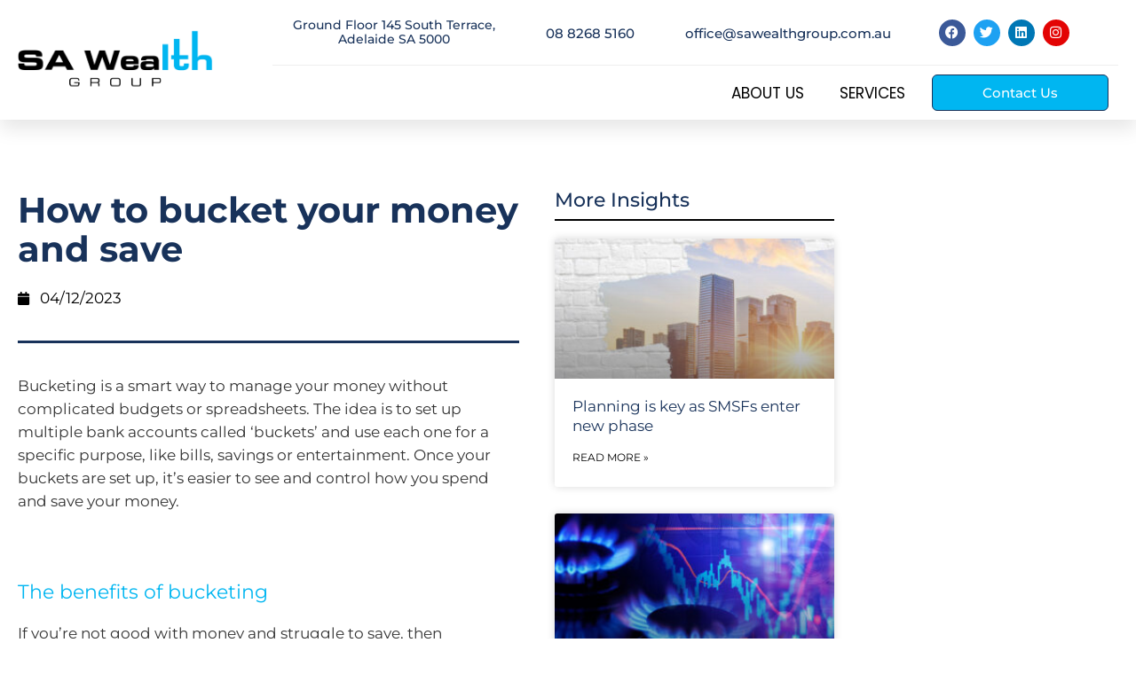

--- FILE ---
content_type: text/html; charset=UTF-8
request_url: https://sawealthgroup.com.au/how-to-bucket-your-money-and-save/
body_size: 21667
content:
<!DOCTYPE html>
<html lang="en-GB">
<head>
	<meta charset="UTF-8">
	<meta name='robots' content='index, follow, max-image-preview:large, max-snippet:-1, max-video-preview:-1' />
<meta name="viewport" content="width=device-width, initial-scale=1">
	<!-- This site is optimized with the Yoast SEO plugin v26.8 - https://yoast.com/product/yoast-seo-wordpress/ -->
	<title>How to bucket your money and save - SA Wealth Group</title>
	<link rel="canonical" href="https://sawealthgroup.com.au/how-to-bucket-your-money-and-save/" />
	<meta property="og:locale" content="en_GB" />
	<meta property="og:type" content="article" />
	<meta property="og:title" content="How to bucket your money and save - SA Wealth Group" />
	<meta property="og:description" content="Bucketing is a smart way to manage your money without complicated budgets or spreadsheets. The idea is to set up multiple bank accounts called ‘buckets’ and use each one for a specific purpose, like bills, savings or entertainment. Once your buckets are set up, it’s easier to see and control how you spend and save ... Read more" />
	<meta property="og:url" content="https://sawealthgroup.com.au/how-to-bucket-your-money-and-save/" />
	<meta property="og:site_name" content="SA Wealth Group" />
	<meta property="article:published_time" content="2023-12-03T22:10:05+00:00" />
	<meta property="og:image" content="https://sawealthgroup.com.au/wp-content/uploads/2023/12/How_to_bucket_your_money_and_save.png" />
	<meta property="og:image:width" content="570" />
	<meta property="og:image:height" content="300" />
	<meta property="og:image:type" content="image/png" />
	<meta name="author" content="sawealth" />
	<meta name="twitter:card" content="summary_large_image" />
	<script type="application/ld+json" class="yoast-schema-graph">{"@context":"https://schema.org","@graph":[{"@type":"Article","@id":"https://sawealthgroup.com.au/how-to-bucket-your-money-and-save/#article","isPartOf":{"@id":"https://sawealthgroup.com.au/how-to-bucket-your-money-and-save/"},"author":{"name":"sawealth","@id":"https://sawealthgroup.com.au/#/schema/person/813f7a38f9e2b35adaac735ec329092f"},"headline":"How to bucket your money and save","datePublished":"2023-12-03T22:10:05+00:00","mainEntityOfPage":{"@id":"https://sawealthgroup.com.au/how-to-bucket-your-money-and-save/"},"wordCount":629,"publisher":{"@id":"https://sawealthgroup.com.au/#organization"},"image":{"@id":"https://sawealthgroup.com.au/how-to-bucket-your-money-and-save/#primaryimage"},"thumbnailUrl":"https://sawealthgroup.com.au/wp-content/uploads/2023/12/How_to_bucket_your_money_and_save.png","articleSection":["Insights"],"inLanguage":"en-GB"},{"@type":"WebPage","@id":"https://sawealthgroup.com.au/how-to-bucket-your-money-and-save/","url":"https://sawealthgroup.com.au/how-to-bucket-your-money-and-save/","name":"How to bucket your money and save - SA Wealth Group","isPartOf":{"@id":"https://sawealthgroup.com.au/#website"},"primaryImageOfPage":{"@id":"https://sawealthgroup.com.au/how-to-bucket-your-money-and-save/#primaryimage"},"image":{"@id":"https://sawealthgroup.com.au/how-to-bucket-your-money-and-save/#primaryimage"},"thumbnailUrl":"https://sawealthgroup.com.au/wp-content/uploads/2023/12/How_to_bucket_your_money_and_save.png","datePublished":"2023-12-03T22:10:05+00:00","breadcrumb":{"@id":"https://sawealthgroup.com.au/how-to-bucket-your-money-and-save/#breadcrumb"},"inLanguage":"en-GB","potentialAction":[{"@type":"ReadAction","target":["https://sawealthgroup.com.au/how-to-bucket-your-money-and-save/"]}]},{"@type":"ImageObject","inLanguage":"en-GB","@id":"https://sawealthgroup.com.au/how-to-bucket-your-money-and-save/#primaryimage","url":"https://sawealthgroup.com.au/wp-content/uploads/2023/12/How_to_bucket_your_money_and_save.png","contentUrl":"https://sawealthgroup.com.au/wp-content/uploads/2023/12/How_to_bucket_your_money_and_save.png","width":570,"height":300},{"@type":"BreadcrumbList","@id":"https://sawealthgroup.com.au/how-to-bucket-your-money-and-save/#breadcrumb","itemListElement":[{"@type":"ListItem","position":1,"name":"Home","item":"https://sawealthgroup.com.au/"},{"@type":"ListItem","position":2,"name":"How to bucket your money and save"}]},{"@type":"WebSite","@id":"https://sawealthgroup.com.au/#website","url":"https://sawealthgroup.com.au/","name":"SA Wealth Group","description":"Financial Advisers, Findon SA","publisher":{"@id":"https://sawealthgroup.com.au/#organization"},"potentialAction":[{"@type":"SearchAction","target":{"@type":"EntryPoint","urlTemplate":"https://sawealthgroup.com.au/?s={search_term_string}"},"query-input":{"@type":"PropertyValueSpecification","valueRequired":true,"valueName":"search_term_string"}}],"inLanguage":"en-GB"},{"@type":"Organization","@id":"https://sawealthgroup.com.au/#organization","name":"SA Wealth Group","url":"https://sawealthgroup.com.au/","logo":{"@type":"ImageObject","inLanguage":"en-GB","@id":"https://sawealthgroup.com.au/#/schema/logo/image/","url":"https://sawealthgroup.com.au/wp-content/uploads/2020/03/Logo-1.png","contentUrl":"https://sawealthgroup.com.au/wp-content/uploads/2020/03/Logo-1.png","width":953,"height":300,"caption":"SA Wealth Group"},"image":{"@id":"https://sawealthgroup.com.au/#/schema/logo/image/"}},{"@type":"Person","@id":"https://sawealthgroup.com.au/#/schema/person/813f7a38f9e2b35adaac735ec329092f","name":"sawealth"}]}</script>
	<!-- / Yoast SEO plugin. -->


<link rel="alternate" type="application/rss+xml" title="SA Wealth Group &raquo; Feed" href="https://sawealthgroup.com.au/feed/" />
<link rel="alternate" type="application/rss+xml" title="SA Wealth Group &raquo; Comments Feed" href="https://sawealthgroup.com.au/comments/feed/" />
<link rel="alternate" title="oEmbed (JSON)" type="application/json+oembed" href="https://sawealthgroup.com.au/wp-json/oembed/1.0/embed?url=https%3A%2F%2Fsawealthgroup.com.au%2Fhow-to-bucket-your-money-and-save%2F" />
<link rel="alternate" title="oEmbed (XML)" type="text/xml+oembed" href="https://sawealthgroup.com.au/wp-json/oembed/1.0/embed?url=https%3A%2F%2Fsawealthgroup.com.au%2Fhow-to-bucket-your-money-and-save%2F&#038;format=xml" />
<style id='wp-img-auto-sizes-contain-inline-css'>
img:is([sizes=auto i],[sizes^="auto," i]){contain-intrinsic-size:3000px 1500px}
/*# sourceURL=wp-img-auto-sizes-contain-inline-css */
</style>
<style id='wp-emoji-styles-inline-css'>

	img.wp-smiley, img.emoji {
		display: inline !important;
		border: none !important;
		box-shadow: none !important;
		height: 1em !important;
		width: 1em !important;
		margin: 0 0.07em !important;
		vertical-align: -0.1em !important;
		background: none !important;
		padding: 0 !important;
	}
/*# sourceURL=wp-emoji-styles-inline-css */
</style>
<link rel='stylesheet' id='wp-block-library-css' href='https://sawealthgroup.com.au/wp-includes/css/dist/block-library/style.min.css?ver=6.9' media='all' />
<style id='classic-theme-styles-inline-css'>
/*! This file is auto-generated */
.wp-block-button__link{color:#fff;background-color:#32373c;border-radius:9999px;box-shadow:none;text-decoration:none;padding:calc(.667em + 2px) calc(1.333em + 2px);font-size:1.125em}.wp-block-file__button{background:#32373c;color:#fff;text-decoration:none}
/*# sourceURL=/wp-includes/css/classic-themes.min.css */
</style>
<link rel='stylesheet' id='jet-engine-frontend-css' href='https://sawealthgroup.com.au/wp-content/plugins/jet-engine/assets/css/frontend.css?ver=3.7.3' media='all' />
<style id='global-styles-inline-css'>
:root{--wp--preset--aspect-ratio--square: 1;--wp--preset--aspect-ratio--4-3: 4/3;--wp--preset--aspect-ratio--3-4: 3/4;--wp--preset--aspect-ratio--3-2: 3/2;--wp--preset--aspect-ratio--2-3: 2/3;--wp--preset--aspect-ratio--16-9: 16/9;--wp--preset--aspect-ratio--9-16: 9/16;--wp--preset--color--black: #000000;--wp--preset--color--cyan-bluish-gray: #abb8c3;--wp--preset--color--white: #ffffff;--wp--preset--color--pale-pink: #f78da7;--wp--preset--color--vivid-red: #cf2e2e;--wp--preset--color--luminous-vivid-orange: #ff6900;--wp--preset--color--luminous-vivid-amber: #fcb900;--wp--preset--color--light-green-cyan: #7bdcb5;--wp--preset--color--vivid-green-cyan: #00d084;--wp--preset--color--pale-cyan-blue: #8ed1fc;--wp--preset--color--vivid-cyan-blue: #0693e3;--wp--preset--color--vivid-purple: #9b51e0;--wp--preset--color--contrast: var(--contrast);--wp--preset--color--contrast-2: var(--contrast-2);--wp--preset--color--contrast-3: var(--contrast-3);--wp--preset--color--base: var(--base);--wp--preset--color--base-2: var(--base-2);--wp--preset--color--base-3: var(--base-3);--wp--preset--color--accent: var(--accent);--wp--preset--gradient--vivid-cyan-blue-to-vivid-purple: linear-gradient(135deg,rgb(6,147,227) 0%,rgb(155,81,224) 100%);--wp--preset--gradient--light-green-cyan-to-vivid-green-cyan: linear-gradient(135deg,rgb(122,220,180) 0%,rgb(0,208,130) 100%);--wp--preset--gradient--luminous-vivid-amber-to-luminous-vivid-orange: linear-gradient(135deg,rgb(252,185,0) 0%,rgb(255,105,0) 100%);--wp--preset--gradient--luminous-vivid-orange-to-vivid-red: linear-gradient(135deg,rgb(255,105,0) 0%,rgb(207,46,46) 100%);--wp--preset--gradient--very-light-gray-to-cyan-bluish-gray: linear-gradient(135deg,rgb(238,238,238) 0%,rgb(169,184,195) 100%);--wp--preset--gradient--cool-to-warm-spectrum: linear-gradient(135deg,rgb(74,234,220) 0%,rgb(151,120,209) 20%,rgb(207,42,186) 40%,rgb(238,44,130) 60%,rgb(251,105,98) 80%,rgb(254,248,76) 100%);--wp--preset--gradient--blush-light-purple: linear-gradient(135deg,rgb(255,206,236) 0%,rgb(152,150,240) 100%);--wp--preset--gradient--blush-bordeaux: linear-gradient(135deg,rgb(254,205,165) 0%,rgb(254,45,45) 50%,rgb(107,0,62) 100%);--wp--preset--gradient--luminous-dusk: linear-gradient(135deg,rgb(255,203,112) 0%,rgb(199,81,192) 50%,rgb(65,88,208) 100%);--wp--preset--gradient--pale-ocean: linear-gradient(135deg,rgb(255,245,203) 0%,rgb(182,227,212) 50%,rgb(51,167,181) 100%);--wp--preset--gradient--electric-grass: linear-gradient(135deg,rgb(202,248,128) 0%,rgb(113,206,126) 100%);--wp--preset--gradient--midnight: linear-gradient(135deg,rgb(2,3,129) 0%,rgb(40,116,252) 100%);--wp--preset--font-size--small: 13px;--wp--preset--font-size--medium: 20px;--wp--preset--font-size--large: 36px;--wp--preset--font-size--x-large: 42px;--wp--preset--spacing--20: 0.44rem;--wp--preset--spacing--30: 0.67rem;--wp--preset--spacing--40: 1rem;--wp--preset--spacing--50: 1.5rem;--wp--preset--spacing--60: 2.25rem;--wp--preset--spacing--70: 3.38rem;--wp--preset--spacing--80: 5.06rem;--wp--preset--shadow--natural: 6px 6px 9px rgba(0, 0, 0, 0.2);--wp--preset--shadow--deep: 12px 12px 50px rgba(0, 0, 0, 0.4);--wp--preset--shadow--sharp: 6px 6px 0px rgba(0, 0, 0, 0.2);--wp--preset--shadow--outlined: 6px 6px 0px -3px rgb(255, 255, 255), 6px 6px rgb(0, 0, 0);--wp--preset--shadow--crisp: 6px 6px 0px rgb(0, 0, 0);}:where(.is-layout-flex){gap: 0.5em;}:where(.is-layout-grid){gap: 0.5em;}body .is-layout-flex{display: flex;}.is-layout-flex{flex-wrap: wrap;align-items: center;}.is-layout-flex > :is(*, div){margin: 0;}body .is-layout-grid{display: grid;}.is-layout-grid > :is(*, div){margin: 0;}:where(.wp-block-columns.is-layout-flex){gap: 2em;}:where(.wp-block-columns.is-layout-grid){gap: 2em;}:where(.wp-block-post-template.is-layout-flex){gap: 1.25em;}:where(.wp-block-post-template.is-layout-grid){gap: 1.25em;}.has-black-color{color: var(--wp--preset--color--black) !important;}.has-cyan-bluish-gray-color{color: var(--wp--preset--color--cyan-bluish-gray) !important;}.has-white-color{color: var(--wp--preset--color--white) !important;}.has-pale-pink-color{color: var(--wp--preset--color--pale-pink) !important;}.has-vivid-red-color{color: var(--wp--preset--color--vivid-red) !important;}.has-luminous-vivid-orange-color{color: var(--wp--preset--color--luminous-vivid-orange) !important;}.has-luminous-vivid-amber-color{color: var(--wp--preset--color--luminous-vivid-amber) !important;}.has-light-green-cyan-color{color: var(--wp--preset--color--light-green-cyan) !important;}.has-vivid-green-cyan-color{color: var(--wp--preset--color--vivid-green-cyan) !important;}.has-pale-cyan-blue-color{color: var(--wp--preset--color--pale-cyan-blue) !important;}.has-vivid-cyan-blue-color{color: var(--wp--preset--color--vivid-cyan-blue) !important;}.has-vivid-purple-color{color: var(--wp--preset--color--vivid-purple) !important;}.has-black-background-color{background-color: var(--wp--preset--color--black) !important;}.has-cyan-bluish-gray-background-color{background-color: var(--wp--preset--color--cyan-bluish-gray) !important;}.has-white-background-color{background-color: var(--wp--preset--color--white) !important;}.has-pale-pink-background-color{background-color: var(--wp--preset--color--pale-pink) !important;}.has-vivid-red-background-color{background-color: var(--wp--preset--color--vivid-red) !important;}.has-luminous-vivid-orange-background-color{background-color: var(--wp--preset--color--luminous-vivid-orange) !important;}.has-luminous-vivid-amber-background-color{background-color: var(--wp--preset--color--luminous-vivid-amber) !important;}.has-light-green-cyan-background-color{background-color: var(--wp--preset--color--light-green-cyan) !important;}.has-vivid-green-cyan-background-color{background-color: var(--wp--preset--color--vivid-green-cyan) !important;}.has-pale-cyan-blue-background-color{background-color: var(--wp--preset--color--pale-cyan-blue) !important;}.has-vivid-cyan-blue-background-color{background-color: var(--wp--preset--color--vivid-cyan-blue) !important;}.has-vivid-purple-background-color{background-color: var(--wp--preset--color--vivid-purple) !important;}.has-black-border-color{border-color: var(--wp--preset--color--black) !important;}.has-cyan-bluish-gray-border-color{border-color: var(--wp--preset--color--cyan-bluish-gray) !important;}.has-white-border-color{border-color: var(--wp--preset--color--white) !important;}.has-pale-pink-border-color{border-color: var(--wp--preset--color--pale-pink) !important;}.has-vivid-red-border-color{border-color: var(--wp--preset--color--vivid-red) !important;}.has-luminous-vivid-orange-border-color{border-color: var(--wp--preset--color--luminous-vivid-orange) !important;}.has-luminous-vivid-amber-border-color{border-color: var(--wp--preset--color--luminous-vivid-amber) !important;}.has-light-green-cyan-border-color{border-color: var(--wp--preset--color--light-green-cyan) !important;}.has-vivid-green-cyan-border-color{border-color: var(--wp--preset--color--vivid-green-cyan) !important;}.has-pale-cyan-blue-border-color{border-color: var(--wp--preset--color--pale-cyan-blue) !important;}.has-vivid-cyan-blue-border-color{border-color: var(--wp--preset--color--vivid-cyan-blue) !important;}.has-vivid-purple-border-color{border-color: var(--wp--preset--color--vivid-purple) !important;}.has-vivid-cyan-blue-to-vivid-purple-gradient-background{background: var(--wp--preset--gradient--vivid-cyan-blue-to-vivid-purple) !important;}.has-light-green-cyan-to-vivid-green-cyan-gradient-background{background: var(--wp--preset--gradient--light-green-cyan-to-vivid-green-cyan) !important;}.has-luminous-vivid-amber-to-luminous-vivid-orange-gradient-background{background: var(--wp--preset--gradient--luminous-vivid-amber-to-luminous-vivid-orange) !important;}.has-luminous-vivid-orange-to-vivid-red-gradient-background{background: var(--wp--preset--gradient--luminous-vivid-orange-to-vivid-red) !important;}.has-very-light-gray-to-cyan-bluish-gray-gradient-background{background: var(--wp--preset--gradient--very-light-gray-to-cyan-bluish-gray) !important;}.has-cool-to-warm-spectrum-gradient-background{background: var(--wp--preset--gradient--cool-to-warm-spectrum) !important;}.has-blush-light-purple-gradient-background{background: var(--wp--preset--gradient--blush-light-purple) !important;}.has-blush-bordeaux-gradient-background{background: var(--wp--preset--gradient--blush-bordeaux) !important;}.has-luminous-dusk-gradient-background{background: var(--wp--preset--gradient--luminous-dusk) !important;}.has-pale-ocean-gradient-background{background: var(--wp--preset--gradient--pale-ocean) !important;}.has-electric-grass-gradient-background{background: var(--wp--preset--gradient--electric-grass) !important;}.has-midnight-gradient-background{background: var(--wp--preset--gradient--midnight) !important;}.has-small-font-size{font-size: var(--wp--preset--font-size--small) !important;}.has-medium-font-size{font-size: var(--wp--preset--font-size--medium) !important;}.has-large-font-size{font-size: var(--wp--preset--font-size--large) !important;}.has-x-large-font-size{font-size: var(--wp--preset--font-size--x-large) !important;}
:where(.wp-block-post-template.is-layout-flex){gap: 1.25em;}:where(.wp-block-post-template.is-layout-grid){gap: 1.25em;}
:where(.wp-block-term-template.is-layout-flex){gap: 1.25em;}:where(.wp-block-term-template.is-layout-grid){gap: 1.25em;}
:where(.wp-block-columns.is-layout-flex){gap: 2em;}:where(.wp-block-columns.is-layout-grid){gap: 2em;}
:root :where(.wp-block-pullquote){font-size: 1.5em;line-height: 1.6;}
/*# sourceURL=global-styles-inline-css */
</style>
<link rel='stylesheet' id='scroll-top-css-css' href='https://sawealthgroup.com.au/wp-content/plugins/scroll-top/assets/css/scroll-top.css?ver=1.5.5' media='all' />
<link rel='stylesheet' id='generate-style-css' href='https://sawealthgroup.com.au/wp-content/themes/generatepress/assets/css/all.min.css?ver=3.6.1' media='all' />
<style id='generate-style-inline-css'>
body{background-color:#efefef;color:#3a3a3a;}a{color:#1e73be;}a:hover, a:focus, a:active{color:#000000;}body .grid-container{max-width:1100px;}.wp-block-group__inner-container{max-width:1100px;margin-left:auto;margin-right:auto;}:root{--contrast:#222222;--contrast-2:#575760;--contrast-3:#b2b2be;--base:#f0f0f0;--base-2:#f7f8f9;--base-3:#ffffff;--accent:#1e73be;}:root .has-contrast-color{color:var(--contrast);}:root .has-contrast-background-color{background-color:var(--contrast);}:root .has-contrast-2-color{color:var(--contrast-2);}:root .has-contrast-2-background-color{background-color:var(--contrast-2);}:root .has-contrast-3-color{color:var(--contrast-3);}:root .has-contrast-3-background-color{background-color:var(--contrast-3);}:root .has-base-color{color:var(--base);}:root .has-base-background-color{background-color:var(--base);}:root .has-base-2-color{color:var(--base-2);}:root .has-base-2-background-color{background-color:var(--base-2);}:root .has-base-3-color{color:var(--base-3);}:root .has-base-3-background-color{background-color:var(--base-3);}:root .has-accent-color{color:var(--accent);}:root .has-accent-background-color{background-color:var(--accent);}body, button, input, select, textarea{font-family:-apple-system, system-ui, BlinkMacSystemFont, "Segoe UI", Helvetica, Arial, sans-serif, "Apple Color Emoji", "Segoe UI Emoji", "Segoe UI Symbol";}body{line-height:1.5;}.entry-content > [class*="wp-block-"]:not(:last-child):not(.wp-block-heading){margin-bottom:1.5em;}.main-title{font-size:45px;}.main-navigation .main-nav ul ul li a{font-size:14px;}.sidebar .widget, .footer-widgets .widget{font-size:17px;}h1{font-weight:300;font-size:40px;}h2{font-weight:300;font-size:30px;}h3{font-size:20px;}h4{font-size:inherit;}h5{font-size:inherit;}@media (max-width:768px){.main-title{font-size:30px;}h1{font-size:30px;}h2{font-size:25px;}}.top-bar{background-color:#636363;color:#ffffff;}.top-bar a{color:#ffffff;}.top-bar a:hover{color:#303030;}.site-header{background-color:#ffffff;color:#3a3a3a;}.site-header a{color:#3a3a3a;}.main-title a,.main-title a:hover{color:#222222;}.site-description{color:#757575;}.main-navigation,.main-navigation ul ul{background-color:#222222;}.main-navigation .main-nav ul li a, .main-navigation .menu-toggle, .main-navigation .menu-bar-items{color:#ffffff;}.main-navigation .main-nav ul li:not([class*="current-menu-"]):hover > a, .main-navigation .main-nav ul li:not([class*="current-menu-"]):focus > a, .main-navigation .main-nav ul li.sfHover:not([class*="current-menu-"]) > a, .main-navigation .menu-bar-item:hover > a, .main-navigation .menu-bar-item.sfHover > a{color:#ffffff;background-color:#3f3f3f;}button.menu-toggle:hover,button.menu-toggle:focus,.main-navigation .mobile-bar-items a,.main-navigation .mobile-bar-items a:hover,.main-navigation .mobile-bar-items a:focus{color:#ffffff;}.main-navigation .main-nav ul li[class*="current-menu-"] > a{color:#ffffff;background-color:#3f3f3f;}.navigation-search input[type="search"],.navigation-search input[type="search"]:active, .navigation-search input[type="search"]:focus, .main-navigation .main-nav ul li.search-item.active > a, .main-navigation .menu-bar-items .search-item.active > a{color:#ffffff;background-color:#3f3f3f;}.main-navigation ul ul{background-color:#3f3f3f;}.main-navigation .main-nav ul ul li a{color:#ffffff;}.main-navigation .main-nav ul ul li:not([class*="current-menu-"]):hover > a,.main-navigation .main-nav ul ul li:not([class*="current-menu-"]):focus > a, .main-navigation .main-nav ul ul li.sfHover:not([class*="current-menu-"]) > a{color:#ffffff;background-color:#4f4f4f;}.main-navigation .main-nav ul ul li[class*="current-menu-"] > a{color:#ffffff;background-color:#4f4f4f;}.separate-containers .inside-article, .separate-containers .comments-area, .separate-containers .page-header, .one-container .container, .separate-containers .paging-navigation, .inside-page-header{background-color:#ffffff;}.entry-meta{color:#595959;}.entry-meta a{color:#595959;}.entry-meta a:hover{color:#1e73be;}h2{color:#f1c40f;}.sidebar .widget{background-color:#ffffff;}.sidebar .widget .widget-title{color:#000000;}.footer-widgets{background-color:#ffffff;}.footer-widgets .widget-title{color:#000000;}.site-info{color:#ffffff;background-color:#222222;}.site-info a{color:#ffffff;}.site-info a:hover{color:#606060;}.footer-bar .widget_nav_menu .current-menu-item a{color:#606060;}input[type="text"],input[type="email"],input[type="url"],input[type="password"],input[type="search"],input[type="tel"],input[type="number"],textarea,select{color:#666666;background-color:#fafafa;border-color:#cccccc;}input[type="text"]:focus,input[type="email"]:focus,input[type="url"]:focus,input[type="password"]:focus,input[type="search"]:focus,input[type="tel"]:focus,input[type="number"]:focus,textarea:focus,select:focus{color:#666666;background-color:#ffffff;border-color:#bfbfbf;}button,html input[type="button"],input[type="reset"],input[type="submit"],a.button,a.wp-block-button__link:not(.has-background){color:#ffffff;background-color:#666666;}button:hover,html input[type="button"]:hover,input[type="reset"]:hover,input[type="submit"]:hover,a.button:hover,button:focus,html input[type="button"]:focus,input[type="reset"]:focus,input[type="submit"]:focus,a.button:focus,a.wp-block-button__link:not(.has-background):active,a.wp-block-button__link:not(.has-background):focus,a.wp-block-button__link:not(.has-background):hover{color:#ffffff;background-color:#3f3f3f;}a.generate-back-to-top{background-color:rgba( 0,0,0,0.4 );color:#ffffff;}a.generate-back-to-top:hover,a.generate-back-to-top:focus{background-color:rgba( 0,0,0,0.6 );color:#ffffff;}:root{--gp-search-modal-bg-color:var(--base-3);--gp-search-modal-text-color:var(--contrast);--gp-search-modal-overlay-bg-color:rgba(0,0,0,0.2);}@media (max-width:768px){.main-navigation .menu-bar-item:hover > a, .main-navigation .menu-bar-item.sfHover > a{background:none;color:#ffffff;}}.inside-top-bar{padding:10px;}.inside-header{padding:40px;}.site-main .wp-block-group__inner-container{padding:40px;}.entry-content .alignwide, body:not(.no-sidebar) .entry-content .alignfull{margin-left:-40px;width:calc(100% + 80px);max-width:calc(100% + 80px);}.rtl .menu-item-has-children .dropdown-menu-toggle{padding-left:20px;}.rtl .main-navigation .main-nav ul li.menu-item-has-children > a{padding-right:20px;}.site-info{padding:20px;}@media (max-width:768px){.separate-containers .inside-article, .separate-containers .comments-area, .separate-containers .page-header, .separate-containers .paging-navigation, .one-container .site-content, .inside-page-header{padding:30px;}.site-main .wp-block-group__inner-container{padding:30px;}.site-info{padding-right:10px;padding-left:10px;}.entry-content .alignwide, body:not(.no-sidebar) .entry-content .alignfull{margin-left:-30px;width:calc(100% + 60px);max-width:calc(100% + 60px);}}.one-container .sidebar .widget{padding:0px;}/* End cached CSS */@media (max-width:768px){.main-navigation .menu-toggle,.main-navigation .mobile-bar-items,.sidebar-nav-mobile:not(#sticky-placeholder){display:block;}.main-navigation ul,.gen-sidebar-nav{display:none;}[class*="nav-float-"] .site-header .inside-header > *{float:none;clear:both;}}
.dynamic-author-image-rounded{border-radius:100%;}.dynamic-featured-image, .dynamic-author-image{vertical-align:middle;}.one-container.blog .dynamic-content-template:not(:last-child), .one-container.archive .dynamic-content-template:not(:last-child){padding-bottom:0px;}.dynamic-entry-excerpt > p:last-child{margin-bottom:0px;}
/*# sourceURL=generate-style-inline-css */
</style>
<link rel='stylesheet' id='generate-font-icons-css' href='https://sawealthgroup.com.au/wp-content/themes/generatepress/assets/css/components/font-icons.min.css?ver=3.6.1' media='all' />
<link rel='stylesheet' id='generate-child-css' href='https://sawealthgroup.com.au/wp-content/themes/generatepress_child/style.css?ver=1572308934' media='all' />
<link rel='stylesheet' id='jet-theme-core-frontend-styles-css' href='https://sawealthgroup.com.au/wp-content/plugins/jet-theme-core/assets/css/frontend.css?ver=2.3.0.3' media='all' />
<link rel='stylesheet' id='elementor-frontend-css' href='https://sawealthgroup.com.au/wp-content/plugins/elementor/assets/css/frontend.min.css?ver=3.34.4' media='all' />
<link rel='stylesheet' id='widget-image-css' href='https://sawealthgroup.com.au/wp-content/plugins/elementor/assets/css/widget-image.min.css?ver=3.34.4' media='all' />
<link rel='stylesheet' id='widget-heading-css' href='https://sawealthgroup.com.au/wp-content/plugins/elementor/assets/css/widget-heading.min.css?ver=3.34.4' media='all' />
<link rel='stylesheet' id='widget-social-icons-css' href='https://sawealthgroup.com.au/wp-content/plugins/elementor/assets/css/widget-social-icons.min.css?ver=3.34.4' media='all' />
<link rel='stylesheet' id='e-apple-webkit-css' href='https://sawealthgroup.com.au/wp-content/plugins/elementor/assets/css/conditionals/apple-webkit.min.css?ver=3.34.4' media='all' />
<link rel='stylesheet' id='widget-nav-menu-css' href='https://sawealthgroup.com.au/wp-content/plugins/elementor-pro/assets/css/widget-nav-menu.min.css?ver=3.34.3' media='all' />
<link rel='stylesheet' id='e-sticky-css' href='https://sawealthgroup.com.au/wp-content/plugins/elementor-pro/assets/css/modules/sticky.min.css?ver=3.34.3' media='all' />
<link rel='stylesheet' id='widget-form-css' href='https://sawealthgroup.com.au/wp-content/plugins/elementor-pro/assets/css/widget-form.min.css?ver=3.34.3' media='all' />
<link rel='stylesheet' id='e-animation-bounce-in-css' href='https://sawealthgroup.com.au/wp-content/plugins/elementor/assets/lib/animations/styles/e-animation-bounce-in.min.css?ver=3.34.4' media='all' />
<link rel='stylesheet' id='widget-post-info-css' href='https://sawealthgroup.com.au/wp-content/plugins/elementor-pro/assets/css/widget-post-info.min.css?ver=3.34.3' media='all' />
<link rel='stylesheet' id='widget-icon-list-css' href='https://sawealthgroup.com.au/wp-content/plugins/elementor/assets/css/widget-icon-list.min.css?ver=3.34.4' media='all' />
<link rel='stylesheet' id='elementor-icons-shared-0-css' href='https://sawealthgroup.com.au/wp-content/plugins/elementor/assets/lib/font-awesome/css/fontawesome.min.css?ver=5.15.3' media='all' />
<link rel='stylesheet' id='elementor-icons-fa-regular-css' href='https://sawealthgroup.com.au/wp-content/plugins/elementor/assets/lib/font-awesome/css/regular.min.css?ver=5.15.3' media='all' />
<link rel='stylesheet' id='elementor-icons-fa-solid-css' href='https://sawealthgroup.com.au/wp-content/plugins/elementor/assets/lib/font-awesome/css/solid.min.css?ver=5.15.3' media='all' />
<link rel='stylesheet' id='widget-divider-css' href='https://sawealthgroup.com.au/wp-content/plugins/elementor/assets/css/widget-divider.min.css?ver=3.34.4' media='all' />
<link rel='stylesheet' id='widget-share-buttons-css' href='https://sawealthgroup.com.au/wp-content/plugins/elementor-pro/assets/css/widget-share-buttons.min.css?ver=3.34.3' media='all' />
<link rel='stylesheet' id='elementor-icons-fa-brands-css' href='https://sawealthgroup.com.au/wp-content/plugins/elementor/assets/lib/font-awesome/css/brands.min.css?ver=5.15.3' media='all' />
<link rel='stylesheet' id='widget-posts-css' href='https://sawealthgroup.com.au/wp-content/plugins/elementor-pro/assets/css/widget-posts.min.css?ver=3.34.3' media='all' />
<link rel='stylesheet' id='jet-blocks-css' href='https://sawealthgroup.com.au/wp-content/uploads/elementor/css/custom-jet-blocks.css?ver=1.3.19.1' media='all' />
<link rel='stylesheet' id='elementor-icons-css' href='https://sawealthgroup.com.au/wp-content/plugins/elementor/assets/lib/eicons/css/elementor-icons.min.css?ver=5.46.0' media='all' />
<link rel='stylesheet' id='elementor-post-584-css' href='https://sawealthgroup.com.au/wp-content/uploads/elementor/css/post-584.css?ver=1769709602' media='all' />
<link rel='stylesheet' id='jet-tabs-frontend-css' href='https://sawealthgroup.com.au/wp-content/plugins/jet-tabs/assets/css/jet-tabs-frontend.css?ver=2.2.10' media='all' />
<link rel='stylesheet' id='jet-tricks-frontend-css' href='https://sawealthgroup.com.au/wp-content/plugins/jet-tricks/assets/css/jet-tricks-frontend.css?ver=1.5.6' media='all' />
<link rel='stylesheet' id='elementor-post-21-css' href='https://sawealthgroup.com.au/wp-content/uploads/elementor/css/post-21.css?ver=1769709603' media='all' />
<link rel='stylesheet' id='elementor-post-54-css' href='https://sawealthgroup.com.au/wp-content/uploads/elementor/css/post-54.css?ver=1769709603' media='all' />
<link rel='stylesheet' id='elementor-post-1594-css' href='https://sawealthgroup.com.au/wp-content/uploads/elementor/css/post-1594.css?ver=1769709603' media='all' />
<link rel='stylesheet' id='elementor-gf-local-montserrat-css' href='https://sawealthgroup.com.au/wp-content/uploads/elementor/google-fonts/css/montserrat.css?ver=1742231659' media='all' />
<link rel='stylesheet' id='elementor-gf-local-poppins-css' href='https://sawealthgroup.com.au/wp-content/uploads/elementor/google-fonts/css/poppins.css?ver=1742231663' media='all' />
<link rel='stylesheet' id='elementor-gf-local-ubuntu-css' href='https://sawealthgroup.com.au/wp-content/uploads/elementor/google-fonts/css/ubuntu.css?ver=1742231669' media='all' />
<script src="https://sawealthgroup.com.au/wp-includes/js/jquery/jquery.min.js?ver=3.7.1" id="jquery-core-js"></script>
<script src="https://sawealthgroup.com.au/wp-includes/js/jquery/jquery-migrate.min.js?ver=3.4.1" id="jquery-migrate-js"></script>
<link rel="https://api.w.org/" href="https://sawealthgroup.com.au/wp-json/" /><link rel="alternate" title="JSON" type="application/json" href="https://sawealthgroup.com.au/wp-json/wp/v2/posts/6216" /><link rel="EditURI" type="application/rsd+xml" title="RSD" href="https://sawealthgroup.com.au/xmlrpc.php?rsd" />
<meta name="generator" content="WordPress 6.9" />
<link rel='shortlink' href='https://sawealthgroup.com.au/?p=6216' />
<!-- Scroll To Top -->
<style id="scrolltop-custom-style">
		#scrollUp {border-radius:0;opacity:0.7;bottom:20px;right:20px;background:#18325a;;}
		#scrollUp:hover{opacity:1;}
        .top-icon{stroke:#ffffff;}
        
		
		</style>
<!-- End Scroll Top - https://wordpress.org/plugins/scroll-top/ -->
<meta name="generator" content="Elementor 3.34.4; features: additional_custom_breakpoints; settings: css_print_method-external, google_font-enabled, font_display-auto">
<style>.recentcomments a{display:inline !important;padding:0 !important;margin:0 !important;}</style>			<style>
				.e-con.e-parent:nth-of-type(n+4):not(.e-lazyloaded):not(.e-no-lazyload),
				.e-con.e-parent:nth-of-type(n+4):not(.e-lazyloaded):not(.e-no-lazyload) * {
					background-image: none !important;
				}
				@media screen and (max-height: 1024px) {
					.e-con.e-parent:nth-of-type(n+3):not(.e-lazyloaded):not(.e-no-lazyload),
					.e-con.e-parent:nth-of-type(n+3):not(.e-lazyloaded):not(.e-no-lazyload) * {
						background-image: none !important;
					}
				}
				@media screen and (max-height: 640px) {
					.e-con.e-parent:nth-of-type(n+2):not(.e-lazyloaded):not(.e-no-lazyload),
					.e-con.e-parent:nth-of-type(n+2):not(.e-lazyloaded):not(.e-no-lazyload) * {
						background-image: none !important;
					}
				}
			</style>
			<link rel="icon" href="https://sawealthgroup.com.au/wp-content/uploads/2020/03/Logo-1-150x150.png" sizes="32x32" />
<link rel="icon" href="https://sawealthgroup.com.au/wp-content/uploads/2020/03/Logo-1.png" sizes="192x192" />
<link rel="apple-touch-icon" href="https://sawealthgroup.com.au/wp-content/uploads/2020/03/Logo-1.png" />
<meta name="msapplication-TileImage" content="https://sawealthgroup.com.au/wp-content/uploads/2020/03/Logo-1.png" />
		<style id="wp-custom-css">
			iframe{
	min-height:400px;
}
body{
	overflow-x: hidden !important;
}
.website-header {
    z-index: 999 !important;
}
.elementor-social-icon-instagram {
    background-color: #e30404;
}
.elementor-g-recaptcha {
    display: none !important;
}
.our-team-section .elementor-widget-wrap{
/* 	background: #fff;
  box-shadow: 0 0 10px 1px rgb(0 0 0 / 10%); */
/*   border-radius: 7px; */
}
.our-team-section img {
    border-radius: 50%;
    height: 230px !important;
    width: 230px !important;
    margin: auto !important;
    display: block;
    box-shadow: 0 8px 10px 3px rgb(0 0 0 / 12%);
    border: 7px solid #f6f6f6;
}
.our-team-section .jet-team-member__name span{
	font-weight: 700 !important;
}
.our-team-section .jet-team-member__name{
	margin: 0 0 10px !important;
}
.our-team-section .elementor-button{
	position: relative;
    border-radius: 0 !important;
    padding: 15px 35px !important;
    display: block;
    clip-path: polygon(3% 0, 100% 0, 97% 100%, 0% 100%);
    width: 100%;
    background: #00b6f1;
    text-transform: capitalize;
    font-weight: 600 !important;
    font-size: 16px !important;
}
.our-team-section .elementor-button:hover{
	background: unset !important;
}
.our-team-section .elementor-button::before {
    content: "";
    position: absolute;
    height: 100%;
    width: 0;
    left: 50%;
    transform: translateX(-50%);
    top: 0;
    background: #18325a;
    z-index: -1;
    transition: all 0.2s ease-in-out;
}
.our-team-section .elementor-button:hover::before{
	width: 100%;
}
.insight-section .jet-posts__inner-box {
    background: #fff;
    box-shadow: 0 0 12px 1px rgb(0 0 0 / 10%);
    padding: 20px;
	border-radius: 7px;
}
.read-more-btn {
    display: block;
    position: absolute;
    bottom: 15px;
    left: 50%;
    transform: translateX(-50%);
    text-decoration: underline !important;
    font-weight: 600;
}
.swiper-slide {
    background: #00b6f1;
    padding: 50px 25px 25px !important;
    border-radius: 5px;
    position: relative;
}
.swiper-slide::before {
    content: "\f10d";
    display: block;
    font-family: 'Font Awesome 5 Free';
    font-weight: 900;
    color: #fff;
    font-size: 60px;
    text-align: center;
    margin-bottom: 30px;
}
.elementor-testimonial__name {
    position: relative;
}
.elementor-testimonial__name::before {
    content: "\f2bd";
    font-family: 'Font Awesome 5 Free';
    font-weight: 900;
    display: block;
    font-size: 50px;
    color: #fff;
}
.swiper-pagination-bullet {
    height: 3px !important;
    width: 25px !important;
    border-radius: 2px;
	transition: all 0.2s ease-in-out!important;
}
.elementor-10 .elementor-element.elementor-element-7460b15 .swiper-pagination-bullet-active, .elementor-10 .elementor-element.elementor-element-7460b15 .swiper-pagination-progressbar-fill {
	width: 50px !important;
}
.services-section .elementor-image-box-description span {
    display: block;
    margin-bottom: 20px;
}

.site-footer p, .site-footer p a{
	color:#ffffff !important;
}		</style>
		</head>

<body class="wp-singular post-template-default single single-post postid-6216 single-format-standard wp-custom-logo wp-embed-responsive wp-theme-generatepress wp-child-theme-generatepress_child right-sidebar nav-below-header separate-containers fluid-header active-footer-widgets-3 nav-aligned-left header-aligned-left dropdown-hover featured-image-active elementor-default elementor-template-full-width elementor-kit-584 elementor-page-1594 full-width-content" itemtype="https://schema.org/Blog" itemscope>
	<a class="screen-reader-text skip-link" href="#content" title="Skip to content">Skip to content</a>		<header data-elementor-type="header" data-elementor-id="21" class="elementor elementor-21 elementor-location-header" data-elementor-post-type="elementor_library">
					<section class="elementor-section elementor-top-section elementor-element elementor-element-c049014 elementor-section-height-min-height website-header elementor-section-boxed elementor-section-height-default elementor-section-items-middle" data-id="c049014" data-element_type="section" data-settings="{&quot;background_background&quot;:&quot;classic&quot;,&quot;jet_parallax_layout_list&quot;:[{&quot;jet_parallax_layout_image&quot;:{&quot;url&quot;:&quot;&quot;,&quot;id&quot;:&quot;&quot;,&quot;size&quot;:&quot;&quot;},&quot;_id&quot;:&quot;11e2d8c&quot;,&quot;jet_parallax_layout_image_tablet&quot;:{&quot;url&quot;:&quot;&quot;,&quot;id&quot;:&quot;&quot;,&quot;size&quot;:&quot;&quot;},&quot;jet_parallax_layout_image_mobile&quot;:{&quot;url&quot;:&quot;&quot;,&quot;id&quot;:&quot;&quot;,&quot;size&quot;:&quot;&quot;},&quot;jet_parallax_layout_speed&quot;:{&quot;unit&quot;:&quot;%&quot;,&quot;size&quot;:50,&quot;sizes&quot;:[]},&quot;jet_parallax_layout_type&quot;:&quot;scroll&quot;,&quot;jet_parallax_layout_direction&quot;:&quot;1&quot;,&quot;jet_parallax_layout_fx_direction&quot;:null,&quot;jet_parallax_layout_z_index&quot;:&quot;&quot;,&quot;jet_parallax_layout_bg_x&quot;:50,&quot;jet_parallax_layout_bg_x_tablet&quot;:&quot;&quot;,&quot;jet_parallax_layout_bg_x_mobile&quot;:&quot;&quot;,&quot;jet_parallax_layout_bg_y&quot;:50,&quot;jet_parallax_layout_bg_y_tablet&quot;:&quot;&quot;,&quot;jet_parallax_layout_bg_y_mobile&quot;:&quot;&quot;,&quot;jet_parallax_layout_bg_size&quot;:&quot;auto&quot;,&quot;jet_parallax_layout_bg_size_tablet&quot;:&quot;&quot;,&quot;jet_parallax_layout_bg_size_mobile&quot;:&quot;&quot;,&quot;jet_parallax_layout_animation_prop&quot;:&quot;transform&quot;,&quot;jet_parallax_layout_on&quot;:[&quot;desktop&quot;,&quot;tablet&quot;]}],&quot;sticky&quot;:&quot;top&quot;,&quot;sticky_on&quot;:[&quot;desktop&quot;,&quot;tablet&quot;,&quot;mobile&quot;],&quot;sticky_offset&quot;:0,&quot;sticky_effects_offset&quot;:0,&quot;sticky_anchor_link_offset&quot;:0}">
						<div class="elementor-container elementor-column-gap-default">
					<div class="elementor-column elementor-col-50 elementor-top-column elementor-element elementor-element-cda0728" data-id="cda0728" data-element_type="column">
			<div class="elementor-widget-wrap elementor-element-populated">
						<div class="elementor-element elementor-element-401dfa9 elementor-widget elementor-widget-image" data-id="401dfa9" data-element_type="widget" data-widget_type="image.default">
				<div class="elementor-widget-container">
																<a href="https://sawealthgroup.com.au">
							<img width="953" height="300" src="https://sawealthgroup.com.au/wp-content/uploads/2020/03/Logo-1.png" class="attachment-full size-full wp-image-4925" alt="" srcset="https://sawealthgroup.com.au/wp-content/uploads/2020/03/Logo-1.png 953w, https://sawealthgroup.com.au/wp-content/uploads/2020/03/Logo-1-300x94.png 300w, https://sawealthgroup.com.au/wp-content/uploads/2020/03/Logo-1-768x242.png 768w" sizes="(max-width: 953px) 100vw, 953px" />								</a>
															</div>
				</div>
					</div>
		</div>
				<div class="elementor-column elementor-col-50 elementor-top-column elementor-element elementor-element-bb98966" data-id="bb98966" data-element_type="column">
			<div class="elementor-widget-wrap elementor-element-populated">
						<section class="elementor-section elementor-inner-section elementor-element elementor-element-bc085b9 elementor-hidden-tablet elementor-hidden-phone elementor-section-boxed elementor-section-height-default elementor-section-height-default" data-id="bc085b9" data-element_type="section" data-settings="{&quot;jet_parallax_layout_list&quot;:[{&quot;jet_parallax_layout_image&quot;:{&quot;url&quot;:&quot;&quot;,&quot;id&quot;:&quot;&quot;,&quot;size&quot;:&quot;&quot;},&quot;_id&quot;:&quot;51ef754&quot;,&quot;jet_parallax_layout_image_tablet&quot;:{&quot;url&quot;:&quot;&quot;,&quot;id&quot;:&quot;&quot;,&quot;size&quot;:&quot;&quot;},&quot;jet_parallax_layout_image_mobile&quot;:{&quot;url&quot;:&quot;&quot;,&quot;id&quot;:&quot;&quot;,&quot;size&quot;:&quot;&quot;},&quot;jet_parallax_layout_speed&quot;:{&quot;unit&quot;:&quot;%&quot;,&quot;size&quot;:50,&quot;sizes&quot;:[]},&quot;jet_parallax_layout_type&quot;:&quot;scroll&quot;,&quot;jet_parallax_layout_direction&quot;:&quot;1&quot;,&quot;jet_parallax_layout_fx_direction&quot;:null,&quot;jet_parallax_layout_z_index&quot;:&quot;&quot;,&quot;jet_parallax_layout_bg_x&quot;:50,&quot;jet_parallax_layout_bg_x_tablet&quot;:&quot;&quot;,&quot;jet_parallax_layout_bg_x_mobile&quot;:&quot;&quot;,&quot;jet_parallax_layout_bg_y&quot;:50,&quot;jet_parallax_layout_bg_y_tablet&quot;:&quot;&quot;,&quot;jet_parallax_layout_bg_y_mobile&quot;:&quot;&quot;,&quot;jet_parallax_layout_bg_size&quot;:&quot;auto&quot;,&quot;jet_parallax_layout_bg_size_tablet&quot;:&quot;&quot;,&quot;jet_parallax_layout_bg_size_mobile&quot;:&quot;&quot;,&quot;jet_parallax_layout_animation_prop&quot;:&quot;transform&quot;,&quot;jet_parallax_layout_on&quot;:[&quot;desktop&quot;,&quot;tablet&quot;]}]}">
						<div class="elementor-container elementor-column-gap-default">
					<div class="elementor-column elementor-col-100 elementor-inner-column elementor-element elementor-element-e71d9e2" data-id="e71d9e2" data-element_type="column">
			<div class="elementor-widget-wrap elementor-element-populated">
						<div class="elementor-element elementor-element-54593d7 elementor-widget__width-initial elementor-widget elementor-widget-heading" data-id="54593d7" data-element_type="widget" data-widget_type="heading.default">
				<div class="elementor-widget-container">
					<span class="elementor-heading-title elementor-size-default"><a href="tel:08%208268%205160"><p>Ground Floor 145 South Terrace,<br />
Adelaide SA 5000</p>
</a></span>				</div>
				</div>
				<div class="elementor-element elementor-element-c3d4bb4 elementor-widget__width-initial elementor-widget elementor-widget-heading" data-id="c3d4bb4" data-element_type="widget" data-widget_type="heading.default">
				<div class="elementor-widget-container">
					<span class="elementor-heading-title elementor-size-default"><a href="tel:08%208268%205160">08 8268 5160</a></span>				</div>
				</div>
				<div class="elementor-element elementor-element-76e9f8d elementor-widget__width-initial elementor-widget elementor-widget-heading" data-id="76e9f8d" data-element_type="widget" data-widget_type="heading.default">
				<div class="elementor-widget-container">
					<span class="elementor-heading-title elementor-size-default"><a href="mailto:office@sawealthgroup.com.au">office@sawealthgroup.com.au</a></span>				</div>
				</div>
				<div class="elementor-element elementor-element-e70845b elementor-shape-circle elementor-widget__width-initial elementor-grid-0 e-grid-align-center elementor-widget elementor-widget-social-icons" data-id="e70845b" data-element_type="widget" data-widget_type="social-icons.default">
				<div class="elementor-widget-container">
							<div class="elementor-social-icons-wrapper elementor-grid" role="list">
							<span class="elementor-grid-item" role="listitem">
					<a class="elementor-icon elementor-social-icon elementor-social-icon-facebook elementor-repeater-item-db9060e" href="https://www.facebook.com/SaWealthGroup" target="_blank">
						<span class="elementor-screen-only">Facebook</span>
						<i aria-hidden="true" class="fab fa-facebook"></i>					</a>
				</span>
							<span class="elementor-grid-item" role="listitem">
					<a class="elementor-icon elementor-social-icon elementor-social-icon-twitter elementor-repeater-item-707f0c9" href="https://twitter.com/SA_WealthGroup" target="_blank">
						<span class="elementor-screen-only">Twitter</span>
						<i aria-hidden="true" class="fab fa-twitter"></i>					</a>
				</span>
							<span class="elementor-grid-item" role="listitem">
					<a class="elementor-icon elementor-social-icon elementor-social-icon-linkedin elementor-repeater-item-9c32f66" href="https://www.linkedin.com/company/sa-wealth-management" target="_blank">
						<span class="elementor-screen-only">Linkedin</span>
						<i aria-hidden="true" class="fab fa-linkedin"></i>					</a>
				</span>
							<span class="elementor-grid-item" role="listitem">
					<a class="elementor-icon elementor-social-icon elementor-social-icon-instagram elementor-repeater-item-a0c9e53" href="https://www.instagram.com/sa.wealth.group/" target="_blank">
						<span class="elementor-screen-only">Instagram</span>
						<i aria-hidden="true" class="fab fa-instagram"></i>					</a>
				</span>
					</div>
						</div>
				</div>
					</div>
		</div>
					</div>
		</section>
				<section class="elementor-section elementor-inner-section elementor-element elementor-element-6ce9cf1 elementor-section-boxed elementor-section-height-default elementor-section-height-default" data-id="6ce9cf1" data-element_type="section" data-settings="{&quot;jet_parallax_layout_list&quot;:[{&quot;jet_parallax_layout_image&quot;:{&quot;url&quot;:&quot;&quot;,&quot;id&quot;:&quot;&quot;,&quot;size&quot;:&quot;&quot;},&quot;_id&quot;:&quot;51ef754&quot;,&quot;jet_parallax_layout_image_tablet&quot;:{&quot;url&quot;:&quot;&quot;,&quot;id&quot;:&quot;&quot;,&quot;size&quot;:&quot;&quot;},&quot;jet_parallax_layout_image_mobile&quot;:{&quot;url&quot;:&quot;&quot;,&quot;id&quot;:&quot;&quot;,&quot;size&quot;:&quot;&quot;},&quot;jet_parallax_layout_speed&quot;:{&quot;unit&quot;:&quot;%&quot;,&quot;size&quot;:50,&quot;sizes&quot;:[]},&quot;jet_parallax_layout_type&quot;:&quot;scroll&quot;,&quot;jet_parallax_layout_direction&quot;:&quot;1&quot;,&quot;jet_parallax_layout_fx_direction&quot;:null,&quot;jet_parallax_layout_z_index&quot;:&quot;&quot;,&quot;jet_parallax_layout_bg_x&quot;:50,&quot;jet_parallax_layout_bg_x_tablet&quot;:&quot;&quot;,&quot;jet_parallax_layout_bg_x_mobile&quot;:&quot;&quot;,&quot;jet_parallax_layout_bg_y&quot;:50,&quot;jet_parallax_layout_bg_y_tablet&quot;:&quot;&quot;,&quot;jet_parallax_layout_bg_y_mobile&quot;:&quot;&quot;,&quot;jet_parallax_layout_bg_size&quot;:&quot;auto&quot;,&quot;jet_parallax_layout_bg_size_tablet&quot;:&quot;&quot;,&quot;jet_parallax_layout_bg_size_mobile&quot;:&quot;&quot;,&quot;jet_parallax_layout_animation_prop&quot;:&quot;transform&quot;,&quot;jet_parallax_layout_on&quot;:[&quot;desktop&quot;,&quot;tablet&quot;]}]}">
						<div class="elementor-container elementor-column-gap-default">
					<div class="elementor-column elementor-col-50 elementor-inner-column elementor-element elementor-element-4712a85" data-id="4712a85" data-element_type="column">
			<div class="elementor-widget-wrap elementor-element-populated">
						<div class="elementor-element elementor-element-1acf5cf elementor-nav-menu__align-end elementor-nav-menu--stretch elementor-nav-menu__text-align-center elementor-nav-menu--dropdown-tablet elementor-nav-menu--toggle elementor-nav-menu--burger elementor-widget elementor-widget-nav-menu" data-id="1acf5cf" data-element_type="widget" data-settings="{&quot;full_width&quot;:&quot;stretch&quot;,&quot;submenu_icon&quot;:{&quot;value&quot;:&quot;&lt;i class=\&quot;\&quot; aria-hidden=\&quot;true\&quot;&gt;&lt;\/i&gt;&quot;,&quot;library&quot;:&quot;&quot;},&quot;layout&quot;:&quot;horizontal&quot;,&quot;toggle&quot;:&quot;burger&quot;}" data-widget_type="nav-menu.default">
				<div class="elementor-widget-container">
								<nav aria-label="Menu" class="elementor-nav-menu--main elementor-nav-menu__container elementor-nav-menu--layout-horizontal e--pointer-underline e--animation-grow">
				<ul id="menu-1-1acf5cf" class="elementor-nav-menu"><li class="menu-item menu-item-type-post_type menu-item-object-page menu-item-has-children menu-item-1348"><a href="https://sawealthgroup.com.au/about/" class="elementor-item">About Us</a>
<ul class="sub-menu elementor-nav-menu--dropdown">
	<li class="menu-item menu-item-type-post_type menu-item-object-page menu-item-6986"><a href="https://sawealthgroup.com.au/philosophy/" class="elementor-sub-item">Investment Philosophy</a></li>
	<li class="menu-item menu-item-type-post_type menu-item-object-page menu-item-6987"><a href="https://sawealthgroup.com.au/process/" class="elementor-sub-item">Our Process</a></li>
	<li class="menu-item menu-item-type-post_type menu-item-object-page menu-item-6989"><a href="https://sawealthgroup.com.au/joining-sa-wealth/" class="elementor-sub-item">Careers</a></li>
	<li class="menu-item menu-item-type-post_type menu-item-object-page menu-item-1349"><a href="https://sawealthgroup.com.au/team/" class="elementor-sub-item">Our Team</a></li>
</ul>
</li>
<li class="menu-item menu-item-type-post_type menu-item-object-page menu-item-has-children menu-item-7052"><a href="https://sawealthgroup.com.au/services/" class="elementor-item">Services</a>
<ul class="sub-menu elementor-nav-menu--dropdown">
	<li class="menu-item menu-item-type-post_type menu-item-object-page menu-item-7174"><a href="https://sawealthgroup.com.au/services/financial-planning/" class="elementor-sub-item">Financial Planning</a></li>
	<li class="menu-item menu-item-type-post_type menu-item-object-page menu-item-5194"><a href="https://sawealthgroup.com.au/services/finance-broking/" class="elementor-sub-item">Finance Broking</a></li>
	<li class="menu-item menu-item-type-post_type menu-item-object-page menu-item-5192"><a href="https://sawealthgroup.com.au/services/accounting-and-tax/" class="elementor-sub-item">Accounting &#038; Tax</a></li>
	<li class="menu-item menu-item-type-custom menu-item-object-custom menu-item-6959"><a target="_blank" href="https://www.encorerealestate.com.au/why-lease-with-us/" class="elementor-sub-item">Property Leasing: Residential And Commercial</a></li>
	<li class="menu-item menu-item-type-custom menu-item-object-custom menu-item-6960"><a target="_blank" href="https://www.encorerealestate.com.au/why-sell-with-us/" class="elementor-sub-item">Property Purchases and Sales: Residential and Commercial</a></li>
</ul>
</li>
</ul>			</nav>
					<div class="elementor-menu-toggle" role="button" tabindex="0" aria-label="Menu Toggle" aria-expanded="false">
			<i aria-hidden="true" role="presentation" class="elementor-menu-toggle__icon--open eicon-menu-bar"></i><i aria-hidden="true" role="presentation" class="elementor-menu-toggle__icon--close eicon-close"></i>		</div>
					<nav class="elementor-nav-menu--dropdown elementor-nav-menu__container" aria-hidden="true">
				<ul id="menu-2-1acf5cf" class="elementor-nav-menu"><li class="menu-item menu-item-type-post_type menu-item-object-page menu-item-has-children menu-item-1348"><a href="https://sawealthgroup.com.au/about/" class="elementor-item" tabindex="-1">About Us</a>
<ul class="sub-menu elementor-nav-menu--dropdown">
	<li class="menu-item menu-item-type-post_type menu-item-object-page menu-item-6986"><a href="https://sawealthgroup.com.au/philosophy/" class="elementor-sub-item" tabindex="-1">Investment Philosophy</a></li>
	<li class="menu-item menu-item-type-post_type menu-item-object-page menu-item-6987"><a href="https://sawealthgroup.com.au/process/" class="elementor-sub-item" tabindex="-1">Our Process</a></li>
	<li class="menu-item menu-item-type-post_type menu-item-object-page menu-item-6989"><a href="https://sawealthgroup.com.au/joining-sa-wealth/" class="elementor-sub-item" tabindex="-1">Careers</a></li>
	<li class="menu-item menu-item-type-post_type menu-item-object-page menu-item-1349"><a href="https://sawealthgroup.com.au/team/" class="elementor-sub-item" tabindex="-1">Our Team</a></li>
</ul>
</li>
<li class="menu-item menu-item-type-post_type menu-item-object-page menu-item-has-children menu-item-7052"><a href="https://sawealthgroup.com.au/services/" class="elementor-item" tabindex="-1">Services</a>
<ul class="sub-menu elementor-nav-menu--dropdown">
	<li class="menu-item menu-item-type-post_type menu-item-object-page menu-item-7174"><a href="https://sawealthgroup.com.au/services/financial-planning/" class="elementor-sub-item" tabindex="-1">Financial Planning</a></li>
	<li class="menu-item menu-item-type-post_type menu-item-object-page menu-item-5194"><a href="https://sawealthgroup.com.au/services/finance-broking/" class="elementor-sub-item" tabindex="-1">Finance Broking</a></li>
	<li class="menu-item menu-item-type-post_type menu-item-object-page menu-item-5192"><a href="https://sawealthgroup.com.au/services/accounting-and-tax/" class="elementor-sub-item" tabindex="-1">Accounting &#038; Tax</a></li>
	<li class="menu-item menu-item-type-custom menu-item-object-custom menu-item-6959"><a target="_blank" href="https://www.encorerealestate.com.au/why-lease-with-us/" class="elementor-sub-item" tabindex="-1">Property Leasing: Residential And Commercial</a></li>
	<li class="menu-item menu-item-type-custom menu-item-object-custom menu-item-6960"><a target="_blank" href="https://www.encorerealestate.com.au/why-sell-with-us/" class="elementor-sub-item" tabindex="-1">Property Purchases and Sales: Residential and Commercial</a></li>
</ul>
</li>
</ul>			</nav>
						</div>
				</div>
					</div>
		</div>
				<div class="elementor-column elementor-col-50 elementor-inner-column elementor-element elementor-element-c9527b8 elementor-hidden-phone" data-id="c9527b8" data-element_type="column">
			<div class="elementor-widget-wrap elementor-element-populated">
						<div class="elementor-element elementor-element-f811545 elementor-align-justify elementor-widget elementor-widget-button" data-id="f811545" data-element_type="widget" data-widget_type="button.default">
				<div class="elementor-widget-container">
									<div class="elementor-button-wrapper">
					<a class="elementor-button elementor-button-link elementor-size-sm" href="/contact/">
						<span class="elementor-button-content-wrapper">
									<span class="elementor-button-text">Contact Us</span>
					</span>
					</a>
				</div>
								</div>
				</div>
					</div>
		</div>
					</div>
		</section>
					</div>
		</div>
					</div>
		</section>
				</header>
		
	<div class="site grid-container container hfeed grid-parent" id="page">
				<div class="site-content" id="content">
					<div data-elementor-type="single-post" data-elementor-id="1594" class="elementor elementor-1594 elementor-location-single post-6216 post type-post status-publish format-standard has-post-thumbnail hentry category-insights" data-elementor-post-type="elementor_library">
					<section class="elementor-section elementor-top-section elementor-element elementor-element-3a8bbccd elementor-section-boxed elementor-section-height-default elementor-section-height-default" data-id="3a8bbccd" data-element_type="section" data-settings="{&quot;jet_parallax_layout_list&quot;:[{&quot;jet_parallax_layout_image&quot;:{&quot;url&quot;:&quot;&quot;,&quot;id&quot;:&quot;&quot;,&quot;size&quot;:&quot;&quot;},&quot;_id&quot;:&quot;00b8cec&quot;,&quot;jet_parallax_layout_image_tablet&quot;:{&quot;url&quot;:&quot;&quot;,&quot;id&quot;:&quot;&quot;,&quot;size&quot;:&quot;&quot;},&quot;jet_parallax_layout_image_mobile&quot;:{&quot;url&quot;:&quot;&quot;,&quot;id&quot;:&quot;&quot;,&quot;size&quot;:&quot;&quot;},&quot;jet_parallax_layout_speed&quot;:{&quot;unit&quot;:&quot;%&quot;,&quot;size&quot;:50,&quot;sizes&quot;:[]},&quot;jet_parallax_layout_type&quot;:&quot;scroll&quot;,&quot;jet_parallax_layout_direction&quot;:&quot;1&quot;,&quot;jet_parallax_layout_fx_direction&quot;:null,&quot;jet_parallax_layout_z_index&quot;:&quot;&quot;,&quot;jet_parallax_layout_bg_x&quot;:50,&quot;jet_parallax_layout_bg_x_tablet&quot;:&quot;&quot;,&quot;jet_parallax_layout_bg_x_mobile&quot;:&quot;&quot;,&quot;jet_parallax_layout_bg_y&quot;:50,&quot;jet_parallax_layout_bg_y_tablet&quot;:&quot;&quot;,&quot;jet_parallax_layout_bg_y_mobile&quot;:&quot;&quot;,&quot;jet_parallax_layout_bg_size&quot;:&quot;auto&quot;,&quot;jet_parallax_layout_bg_size_tablet&quot;:&quot;&quot;,&quot;jet_parallax_layout_bg_size_mobile&quot;:&quot;&quot;,&quot;jet_parallax_layout_animation_prop&quot;:&quot;transform&quot;,&quot;jet_parallax_layout_on&quot;:[&quot;desktop&quot;,&quot;tablet&quot;]}]}">
						<div class="elementor-container elementor-column-gap-wide">
					<div class="elementor-column elementor-col-50 elementor-top-column elementor-element elementor-element-1d1f4c27" data-id="1d1f4c27" data-element_type="column">
			<div class="elementor-widget-wrap elementor-element-populated">
						<div class="elementor-element elementor-element-518da937 elementor-widget elementor-widget-theme-post-title elementor-page-title elementor-widget-heading" data-id="518da937" data-element_type="widget" data-widget_type="theme-post-title.default">
				<div class="elementor-widget-container">
					<h1 class="elementor-heading-title elementor-size-default">How to bucket your money and save</h1>				</div>
				</div>
				<div class="elementor-element elementor-element-322345f8 elementor-mobile-align-left elementor-align-left elementor-widget elementor-widget-post-info" data-id="322345f8" data-element_type="widget" data-widget_type="post-info.default">
				<div class="elementor-widget-container">
							<ul class="elementor-inline-items elementor-icon-list-items elementor-post-info">
								<li class="elementor-icon-list-item elementor-repeater-item-ba9c996 elementor-inline-item" itemprop="datePublished">
										<span class="elementor-icon-list-icon">
								<i aria-hidden="true" class="fas fa-calendar"></i>							</span>
									<span class="elementor-icon-list-text elementor-post-info__item elementor-post-info__item--type-date">
										<time>04/12/2023</time>					</span>
								</li>
				</ul>
						</div>
				</div>
				<div class="elementor-element elementor-element-4a3864e4 elementor-widget-divider--view-line elementor-widget elementor-widget-divider" data-id="4a3864e4" data-element_type="widget" data-widget_type="divider.default">
				<div class="elementor-widget-container">
							<div class="elementor-divider">
			<span class="elementor-divider-separator">
						</span>
		</div>
						</div>
				</div>
				<div class="elementor-element elementor-element-56b7610e elementor-widget elementor-widget-theme-post-content" data-id="56b7610e" data-element_type="widget" data-widget_type="theme-post-content.default">
				<div class="elementor-widget-container">
					<div>
<p>Bucketing is a smart way to manage your money without complicated budgets or spreadsheets. The idea is to set up multiple bank accounts called ‘buckets’ and use each one for a specific purpose, like bills, savings or entertainment. Once your buckets are set up, it’s easier to see and control how you spend and save your money.</p>
<p><img fetchpriority="high" decoding="async" alt="" height="300" src="https://sawealthgroup.tel5projects.com.au/wp-content/uploads/2023/12/How_to_bucket_your_money_and_save.png" width="570"></p>
<h3>The benefits of bucketing</h3>
<p>If you’re not good with money and struggle to save, then bucketing could work for you. Many use it to reduce debts, control spending and achieve bigger goals, like buying a home or saving for retirement. Bucketing can also help you save your money for larger but infrequent bills like car registration, school fees and energy bills.</p>
<h3>Step 1. Work out where you spend your money</h3>
<p>It’s important to work out exactly how you spend your money. Use a budget planner calculator to make it easier to see where your income goes. Once you’ve done this you’ll feel more in control of your money and have a clear view of areas you can save.</p>
<h3>Step 2. Group your spending into categories</h3>
<p>Group each category of your spending into a few themes such as regular and daily expenses, spending money and savings, then add up the total amounts in each theme. These themes will become your buckets or accounts. You can have as many buckets as you like but here’s an example of how to group them:</p>
<p><strong>Bucket 1 &#8211; Regular and daily expenses</strong></p>
<p>This is for regular bills, rent, mortgage, debts, groceries, transport, school fees, insurances and holidays. This account should be linked to a debit card. </p>
<p><strong>Bucket 2 &#8211; Spending money</strong></p>
<p>Use this bucket for fun money to splurge on things like socialising or treating yourself and others. This account should be linked to a debit card. You can use an app to take control of your spending.</p>
<p><strong>Bucket 3 &#8211; Emergencies and safety money</strong></p>
<p>This one is for the big or unexpected expenses that can catch you off guard, like home or car repairs, dental work or paying off debts. This account should earn interest and have no debit card, so you’re not tempted to spend.</p>
<p><strong>Bucket 4 &#8211; Savings</strong></p>
<p>Use this to put aside money for things like travel, a new car or reducing debt. Ideally this should be an account that earns interest and has no debit card.</p>
<h3>Step 3. Open your bucket bank accounts</h3>
<p>You’ll need a basic transaction account to get started. </p>
<p>Once you have opened a transaction account, you can easily open more accounts.</p>
<p>For more budgeting tips, give us a call.</p>
<p><span style="font-size: 10px;">Source: <a href="https://www.nab.com.au/personal/life-moments/manage-money/budget-saving/money-bucket" target="_blank" rel="noopener">NAB</a></p>
<p>Reproduced with permission of National Australia Bank (‘NAB’). This article was originally published at https://www.nab.com.au/personal/life-moments/manage-money/budget-saving/money-bucket</p>
<p>National Australia Bank Limited. ABN 12 004 044 937 AFSL and Australian Credit Licence 230686. The information contained in this article is intended to be of a general nature only. Any advice contained in this article has been prepared without taking into account your objectives, financial situation or needs. Before acting on any advice on this website, NAB recommends that you consider whether it is appropriate for your circumstances.</p>
<p>© 2022 National Australia Bank Limited (&#8220;NAB&#8221;). All rights reserved.</p>
<p>Important:<br />Any information provided by the author detailed above is separate and external to our business and our Licensee. Neither our business nor our Licensee takes any responsibility for any action or any service provided by the author. Any links have been provided with permission for information purposes only and will take you to external websites, which are not connected to our company in any way. Note: Our company does not endorse and is not responsible for the accuracy of the contents/information contained within the linked site(s) accessible from this page.</span></p>
</div>
				</div>
				</div>
				<section class="elementor-section elementor-inner-section elementor-element elementor-element-11d04f3c elementor-section-content-middle elementor-section-boxed elementor-section-height-default elementor-section-height-default" data-id="11d04f3c" data-element_type="section" data-settings="{&quot;background_background&quot;:&quot;classic&quot;,&quot;jet_parallax_layout_list&quot;:[{&quot;jet_parallax_layout_image&quot;:{&quot;url&quot;:&quot;&quot;,&quot;id&quot;:&quot;&quot;,&quot;size&quot;:&quot;&quot;},&quot;_id&quot;:&quot;a3d75e2&quot;,&quot;jet_parallax_layout_image_tablet&quot;:{&quot;url&quot;:&quot;&quot;,&quot;id&quot;:&quot;&quot;,&quot;size&quot;:&quot;&quot;},&quot;jet_parallax_layout_image_mobile&quot;:{&quot;url&quot;:&quot;&quot;,&quot;id&quot;:&quot;&quot;,&quot;size&quot;:&quot;&quot;},&quot;jet_parallax_layout_speed&quot;:{&quot;unit&quot;:&quot;%&quot;,&quot;size&quot;:50,&quot;sizes&quot;:[]},&quot;jet_parallax_layout_type&quot;:&quot;scroll&quot;,&quot;jet_parallax_layout_direction&quot;:&quot;1&quot;,&quot;jet_parallax_layout_fx_direction&quot;:null,&quot;jet_parallax_layout_z_index&quot;:&quot;&quot;,&quot;jet_parallax_layout_bg_x&quot;:50,&quot;jet_parallax_layout_bg_x_tablet&quot;:&quot;&quot;,&quot;jet_parallax_layout_bg_x_mobile&quot;:&quot;&quot;,&quot;jet_parallax_layout_bg_y&quot;:50,&quot;jet_parallax_layout_bg_y_tablet&quot;:&quot;&quot;,&quot;jet_parallax_layout_bg_y_mobile&quot;:&quot;&quot;,&quot;jet_parallax_layout_bg_size&quot;:&quot;auto&quot;,&quot;jet_parallax_layout_bg_size_tablet&quot;:&quot;&quot;,&quot;jet_parallax_layout_bg_size_mobile&quot;:&quot;&quot;,&quot;jet_parallax_layout_animation_prop&quot;:&quot;transform&quot;,&quot;jet_parallax_layout_on&quot;:[&quot;desktop&quot;,&quot;tablet&quot;]}]}">
						<div class="elementor-container elementor-column-gap-default">
					<div class="elementor-column elementor-col-50 elementor-inner-column elementor-element elementor-element-50a77903" data-id="50a77903" data-element_type="column">
			<div class="elementor-widget-wrap elementor-element-populated">
						<div class="elementor-element elementor-element-2887f878 elementor-widget elementor-widget-heading" data-id="2887f878" data-element_type="widget" data-widget_type="heading.default">
				<div class="elementor-widget-container">
					<h4 class="elementor-heading-title elementor-size-default">Share this post</h4>				</div>
				</div>
					</div>
		</div>
				<div class="elementor-column elementor-col-50 elementor-inner-column elementor-element elementor-element-2cd25d0d" data-id="2cd25d0d" data-element_type="column">
			<div class="elementor-widget-wrap elementor-element-populated">
						<div class="elementor-element elementor-element-5b0ef98a elementor-share-buttons--skin-flat elementor-grid-mobile-1 elementor-share-buttons--view-icon elementor-share-buttons--shape-rounded elementor-share-buttons--color-custom elementor-grid-0 elementor-widget elementor-widget-share-buttons" data-id="5b0ef98a" data-element_type="widget" data-widget_type="share-buttons.default">
				<div class="elementor-widget-container">
							<div class="elementor-grid" role="list">
								<div class="elementor-grid-item" role="listitem">
						<div class="elementor-share-btn elementor-share-btn_facebook" role="button" tabindex="0" aria-label="Share on facebook">
															<span class="elementor-share-btn__icon">
								<i class="fab fa-facebook" aria-hidden="true"></i>							</span>
																				</div>
					</div>
									<div class="elementor-grid-item" role="listitem">
						<div class="elementor-share-btn elementor-share-btn_twitter" role="button" tabindex="0" aria-label="Share on twitter">
															<span class="elementor-share-btn__icon">
								<i class="fab fa-twitter" aria-hidden="true"></i>							</span>
																				</div>
					</div>
									<div class="elementor-grid-item" role="listitem">
						<div class="elementor-share-btn elementor-share-btn_linkedin" role="button" tabindex="0" aria-label="Share on linkedin">
															<span class="elementor-share-btn__icon">
								<i class="fab fa-linkedin" aria-hidden="true"></i>							</span>
																				</div>
					</div>
									<div class="elementor-grid-item" role="listitem">
						<div class="elementor-share-btn elementor-share-btn_print" role="button" tabindex="0" aria-label="Share on print">
															<span class="elementor-share-btn__icon">
								<i class="fas fa-print" aria-hidden="true"></i>							</span>
																				</div>
					</div>
									<div class="elementor-grid-item" role="listitem">
						<div class="elementor-share-btn elementor-share-btn_email" role="button" tabindex="0" aria-label="Share on email">
															<span class="elementor-share-btn__icon">
								<i class="fas fa-envelope" aria-hidden="true"></i>							</span>
																				</div>
					</div>
						</div>
						</div>
				</div>
					</div>
		</div>
					</div>
		</section>
					</div>
		</div>
				<div class="elementor-column elementor-col-50 elementor-top-column elementor-element elementor-element-59f482be elementor-hidden-phone" data-id="59f482be" data-element_type="column">
			<div class="elementor-widget-wrap elementor-element-populated">
						<div class="elementor-element elementor-element-72395180 elementor-widget elementor-widget-heading" data-id="72395180" data-element_type="widget" data-widget_type="heading.default">
				<div class="elementor-widget-container">
					<h3 class="elementor-heading-title elementor-size-default">More Insights</h3>				</div>
				</div>
				<div class="elementor-element elementor-element-3bb64020 elementor-widget-divider--view-line elementor-widget elementor-widget-divider" data-id="3bb64020" data-element_type="widget" data-widget_type="divider.default">
				<div class="elementor-widget-container">
							<div class="elementor-divider">
			<span class="elementor-divider-separator">
						</span>
		</div>
						</div>
				</div>
				<div class="elementor-element elementor-element-4b632952 elementor-grid-1 elementor-grid-tablet-1 elementor-grid-mobile-1 elementor-posts--thumbnail-top elementor-card-shadow-yes elementor-posts__hover-gradient elementor-widget elementor-widget-posts" data-id="4b632952" data-element_type="widget" data-settings="{&quot;cards_columns&quot;:&quot;1&quot;,&quot;cards_row_gap&quot;:{&quot;unit&quot;:&quot;px&quot;,&quot;size&quot;:30,&quot;sizes&quot;:[]},&quot;cards_columns_tablet&quot;:&quot;1&quot;,&quot;sticky&quot;:&quot;top&quot;,&quot;sticky_on&quot;:[&quot;desktop&quot;],&quot;sticky_offset&quot;:150,&quot;sticky_parent&quot;:&quot;yes&quot;,&quot;cards_columns_mobile&quot;:&quot;1&quot;,&quot;cards_row_gap_tablet&quot;:{&quot;unit&quot;:&quot;px&quot;,&quot;size&quot;:&quot;&quot;,&quot;sizes&quot;:[]},&quot;cards_row_gap_mobile&quot;:{&quot;unit&quot;:&quot;px&quot;,&quot;size&quot;:&quot;&quot;,&quot;sizes&quot;:[]},&quot;sticky_effects_offset&quot;:0,&quot;sticky_anchor_link_offset&quot;:0}" data-widget_type="posts.cards">
				<div class="elementor-widget-container">
							<div class="elementor-posts-container elementor-posts elementor-posts--skin-cards elementor-grid" role="list">
				<article class="elementor-post elementor-grid-item post-7877 post type-post status-publish format-standard has-post-thumbnail hentry category-insights" role="listitem">
			<div class="elementor-post__card">
				<a class="elementor-post__thumbnail__link" href="https://sawealthgroup.com.au/planning-is-key-as-smsfs-enter-new-phase/" tabindex="-1" ><div class="elementor-post__thumbnail"><img width="300" height="188" src="https://sawealthgroup.com.au/wp-content/uploads/2025/08/03ee23263ce36625d42cf4c5886301dff2cad4d5-AI_NL_16647-300x188.jpg" class="attachment-medium size-medium wp-image-7878" alt="" decoding="async" srcset="https://sawealthgroup.com.au/wp-content/uploads/2025/08/03ee23263ce36625d42cf4c5886301dff2cad4d5-AI_NL_16647-300x188.jpg 300w, https://sawealthgroup.com.au/wp-content/uploads/2025/08/03ee23263ce36625d42cf4c5886301dff2cad4d5-AI_NL_16647.jpg 548w" sizes="(max-width: 300px) 100vw, 300px" /></div></a>
				<div class="elementor-post__text">
				<h3 class="elementor-post__title">
			<a href="https://sawealthgroup.com.au/planning-is-key-as-smsfs-enter-new-phase/" >
				Planning is key as SMSFs enter new phase			</a>
		</h3>
		
		<a class="elementor-post__read-more" href="https://sawealthgroup.com.au/planning-is-key-as-smsfs-enter-new-phase/" aria-label="Read more about Planning is key as SMSFs enter new phase" tabindex="-1" >
			Read More »		</a>

				</div>
					</div>
		</article>
				<article class="elementor-post elementor-grid-item post-7874 post type-post status-publish format-standard has-post-thumbnail hentry category-insights" role="listitem">
			<div class="elementor-post__card">
				<a class="elementor-post__thumbnail__link" href="https://sawealthgroup.com.au/keeping-your-cool-when-the-markets-heat-up/" tabindex="-1" ><div class="elementor-post__thumbnail"><img width="300" height="188" src="https://sawealthgroup.com.au/wp-content/uploads/2025/08/ba470cf4bff397b03e452c77f6cb335683acbaeb-AI_NL_16646-300x188.jpg" class="attachment-medium size-medium wp-image-7875" alt="" decoding="async" srcset="https://sawealthgroup.com.au/wp-content/uploads/2025/08/ba470cf4bff397b03e452c77f6cb335683acbaeb-AI_NL_16646-300x188.jpg 300w, https://sawealthgroup.com.au/wp-content/uploads/2025/08/ba470cf4bff397b03e452c77f6cb335683acbaeb-AI_NL_16646.jpg 548w" sizes="(max-width: 300px) 100vw, 300px" /></div></a>
				<div class="elementor-post__text">
				<h3 class="elementor-post__title">
			<a href="https://sawealthgroup.com.au/keeping-your-cool-when-the-markets-heat-up/" >
				Keeping your cool when the markets heat up			</a>
		</h3>
		
		<a class="elementor-post__read-more" href="https://sawealthgroup.com.au/keeping-your-cool-when-the-markets-heat-up/" aria-label="Read more about Keeping your cool when the markets heat up" tabindex="-1" >
			Read More »		</a>

				</div>
					</div>
		</article>
				</div>
		
						</div>
				</div>
					</div>
		</div>
					</div>
		</section>
				</div>
		
	</div>
</div>


<div class="site-footer">
			<footer data-elementor-type="footer" data-elementor-id="54" class="elementor elementor-54 elementor-location-footer" data-elementor-post-type="elementor_library">
					<section class="elementor-section elementor-top-section elementor-element elementor-element-97845b2 elementor-section-content-middle elementor-section-boxed elementor-section-height-default elementor-section-height-default" data-id="97845b2" data-element_type="section" data-settings="{&quot;background_background&quot;:&quot;classic&quot;,&quot;jet_parallax_layout_list&quot;:[{&quot;jet_parallax_layout_image&quot;:{&quot;url&quot;:&quot;&quot;,&quot;id&quot;:&quot;&quot;,&quot;size&quot;:&quot;&quot;},&quot;_id&quot;:&quot;98cb3a0&quot;,&quot;jet_parallax_layout_image_tablet&quot;:{&quot;url&quot;:&quot;&quot;,&quot;id&quot;:&quot;&quot;,&quot;size&quot;:&quot;&quot;},&quot;jet_parallax_layout_image_mobile&quot;:{&quot;url&quot;:&quot;&quot;,&quot;id&quot;:&quot;&quot;,&quot;size&quot;:&quot;&quot;},&quot;jet_parallax_layout_speed&quot;:{&quot;unit&quot;:&quot;%&quot;,&quot;size&quot;:50,&quot;sizes&quot;:[]},&quot;jet_parallax_layout_type&quot;:&quot;scroll&quot;,&quot;jet_parallax_layout_direction&quot;:&quot;1&quot;,&quot;jet_parallax_layout_fx_direction&quot;:null,&quot;jet_parallax_layout_z_index&quot;:&quot;&quot;,&quot;jet_parallax_layout_bg_x&quot;:50,&quot;jet_parallax_layout_bg_x_tablet&quot;:&quot;&quot;,&quot;jet_parallax_layout_bg_x_mobile&quot;:&quot;&quot;,&quot;jet_parallax_layout_bg_y&quot;:50,&quot;jet_parallax_layout_bg_y_tablet&quot;:&quot;&quot;,&quot;jet_parallax_layout_bg_y_mobile&quot;:&quot;&quot;,&quot;jet_parallax_layout_bg_size&quot;:&quot;auto&quot;,&quot;jet_parallax_layout_bg_size_tablet&quot;:&quot;&quot;,&quot;jet_parallax_layout_bg_size_mobile&quot;:&quot;&quot;,&quot;jet_parallax_layout_animation_prop&quot;:&quot;transform&quot;,&quot;jet_parallax_layout_on&quot;:[&quot;desktop&quot;,&quot;tablet&quot;]}]}">
						<div class="elementor-container elementor-column-gap-no">
					<div class="elementor-column elementor-col-100 elementor-top-column elementor-element elementor-element-4eea903" data-id="4eea903" data-element_type="column">
			<div class="elementor-widget-wrap elementor-element-populated">
						<section class="elementor-section elementor-inner-section elementor-element elementor-element-fa157ea elementor-section-boxed elementor-section-height-default elementor-section-height-default" data-id="fa157ea" data-element_type="section" data-settings="{&quot;jet_parallax_layout_list&quot;:[{&quot;jet_parallax_layout_image&quot;:{&quot;url&quot;:&quot;&quot;,&quot;id&quot;:&quot;&quot;,&quot;size&quot;:&quot;&quot;},&quot;_id&quot;:&quot;7b4838d&quot;,&quot;jet_parallax_layout_image_tablet&quot;:{&quot;url&quot;:&quot;&quot;,&quot;id&quot;:&quot;&quot;,&quot;size&quot;:&quot;&quot;},&quot;jet_parallax_layout_image_mobile&quot;:{&quot;url&quot;:&quot;&quot;,&quot;id&quot;:&quot;&quot;,&quot;size&quot;:&quot;&quot;},&quot;jet_parallax_layout_speed&quot;:{&quot;unit&quot;:&quot;%&quot;,&quot;size&quot;:50,&quot;sizes&quot;:[]},&quot;jet_parallax_layout_type&quot;:&quot;scroll&quot;,&quot;jet_parallax_layout_direction&quot;:&quot;1&quot;,&quot;jet_parallax_layout_fx_direction&quot;:null,&quot;jet_parallax_layout_z_index&quot;:&quot;&quot;,&quot;jet_parallax_layout_bg_x&quot;:50,&quot;jet_parallax_layout_bg_x_tablet&quot;:&quot;&quot;,&quot;jet_parallax_layout_bg_x_mobile&quot;:&quot;&quot;,&quot;jet_parallax_layout_bg_y&quot;:50,&quot;jet_parallax_layout_bg_y_tablet&quot;:&quot;&quot;,&quot;jet_parallax_layout_bg_y_mobile&quot;:&quot;&quot;,&quot;jet_parallax_layout_bg_size&quot;:&quot;auto&quot;,&quot;jet_parallax_layout_bg_size_tablet&quot;:&quot;&quot;,&quot;jet_parallax_layout_bg_size_mobile&quot;:&quot;&quot;,&quot;jet_parallax_layout_animation_prop&quot;:&quot;transform&quot;,&quot;jet_parallax_layout_on&quot;:[&quot;desktop&quot;,&quot;tablet&quot;]}]}">
						<div class="elementor-container elementor-column-gap-default">
					<div class="elementor-column elementor-col-25 elementor-inner-column elementor-element elementor-element-ccacc6a" data-id="ccacc6a" data-element_type="column">
			<div class="elementor-widget-wrap elementor-element-populated">
						<div class="elementor-element elementor-element-a8facce elementor-widget elementor-widget-heading" data-id="a8facce" data-element_type="widget" data-widget_type="heading.default">
				<div class="elementor-widget-container">
					<span class="elementor-heading-title elementor-size-default">Get in Touch</span>				</div>
				</div>
				<div class="elementor-element elementor-element-05ec932 elementor-button-align-start elementor-widget elementor-widget-form" data-id="05ec932" data-element_type="widget" id="get_in_touch_form" data-settings="{&quot;step_next_label&quot;:&quot;Next&quot;,&quot;step_previous_label&quot;:&quot;Previous&quot;,&quot;button_width&quot;:&quot;100&quot;,&quot;step_type&quot;:&quot;number_text&quot;,&quot;step_icon_shape&quot;:&quot;circle&quot;}" data-widget_type="form.default">
				<div class="elementor-widget-container">
							<form class="elementor-form" method="post" name="Quick Enquiry" aria-label="Quick Enquiry">
			<input type="hidden" name="post_id" value="54"/>
			<input type="hidden" name="form_id" value="05ec932"/>
			<input type="hidden" name="referer_title" value="Investing on a lower income - SA Wealth Group" />

							<input type="hidden" name="queried_id" value="5554"/>
			
			<div class="elementor-form-fields-wrapper elementor-labels-">
								<div class="elementor-field-type-text elementor-field-group elementor-column elementor-field-group-touch_name elementor-col-100 elementor-field-required">
												<label for="form-field-touch_name" class="elementor-field-label elementor-screen-only">
								First Name							</label>
														<input size="1" type="text" name="form_fields[touch_name]" id="form-field-touch_name" class="elementor-field elementor-size-sm  elementor-field-textual" placeholder="First Name *" required="required">
											</div>
								<div class="elementor-field-type-text elementor-field-group elementor-column elementor-field-group-touch_lname elementor-col-100 elementor-field-required">
												<label for="form-field-touch_lname" class="elementor-field-label elementor-screen-only">
								Last Name							</label>
														<input size="1" type="text" name="form_fields[touch_lname]" id="form-field-touch_lname" class="elementor-field elementor-size-sm  elementor-field-textual" placeholder="Last Name *" required="required">
											</div>
								<div class="elementor-field-type-email elementor-field-group elementor-column elementor-field-group-touch_email elementor-col-100 elementor-field-required">
												<label for="form-field-touch_email" class="elementor-field-label elementor-screen-only">
								Email Address							</label>
														<input size="1" type="email" name="form_fields[touch_email]" id="form-field-touch_email" class="elementor-field elementor-size-sm  elementor-field-textual" placeholder="Email Address *" required="required">
											</div>
								<div class="elementor-field-type-text elementor-field-group elementor-column elementor-field-group-touch_phone elementor-col-100 elementor-field-required">
												<label for="form-field-touch_phone" class="elementor-field-label elementor-screen-only">
								Phone							</label>
														<input size="1" type="text" name="form_fields[touch_phone]" id="form-field-touch_phone" class="elementor-field elementor-size-sm  elementor-field-textual" placeholder="Phone *" required="required">
											</div>
								<div class="elementor-field-type-textarea elementor-field-group elementor-column elementor-field-group-message elementor-col-100">
												<label for="form-field-message" class="elementor-field-label elementor-screen-only">
								Message							</label>
						<textarea class="elementor-field-textual elementor-field  elementor-size-sm" name="form_fields[message]" id="form-field-message" rows="6" placeholder="Message"></textarea>				</div>
								<div class="elementor-field-group elementor-column elementor-field-type-submit elementor-col-100 e-form__buttons">
					<button class="elementor-button elementor-size-sm" type="submit">
						<span class="elementor-button-content-wrapper">
																						<span class="elementor-button-text">Send</span>
													</span>
					</button>
				</div>
			</div>
		</form>
						</div>
				</div>
					</div>
		</div>
				<div class="elementor-column elementor-col-25 elementor-inner-column elementor-element elementor-element-db5e0dc elementor-hidden-tablet elementor-hidden-phone" data-id="db5e0dc" data-element_type="column">
			<div class="elementor-widget-wrap elementor-element-populated">
						<div class="elementor-element elementor-element-3dfce9a elementor-widget elementor-widget-nav-menu" data-id="3dfce9a" data-element_type="widget" data-settings="{&quot;layout&quot;:&quot;dropdown&quot;,&quot;submenu_icon&quot;:{&quot;value&quot;:&quot;&lt;i class=\&quot;fas fa-angle-down\&quot; aria-hidden=\&quot;true\&quot;&gt;&lt;\/i&gt;&quot;,&quot;library&quot;:&quot;fa-solid&quot;}}" data-widget_type="nav-menu.default">
				<div class="elementor-widget-container">
								<nav class="elementor-nav-menu--dropdown elementor-nav-menu__container" aria-hidden="true">
				<ul id="menu-2-3dfce9a" class="elementor-nav-menu"><li class="menu-item menu-item-type-post_type menu-item-object-page menu-item-6997"><a href="https://sawealthgroup.com.au/services/financial-planning/" class="elementor-item" tabindex="-1">Financial Planning</a></li>
<li class="menu-item menu-item-type-post_type menu-item-object-page menu-item-6996"><a href="https://sawealthgroup.com.au/services/finance-broking/" class="elementor-item" tabindex="-1">Finance Broking</a></li>
<li class="menu-item menu-item-type-post_type menu-item-object-page menu-item-7206"><a href="https://sawealthgroup.com.au/services/accounting-and-tax/" class="elementor-item" tabindex="-1">Accounting And Tax</a></li>
<li class="menu-item menu-item-type-custom menu-item-object-custom menu-item-7207"><a href="https://www.encorerealestate.com.au/why-lease-with-us/" class="elementor-item" tabindex="-1">Property Leasing: Residential And Commercial</a></li>
<li class="menu-item menu-item-type-custom menu-item-object-custom menu-item-7208"><a href="https://www.encorerealestate.com.au/why-sell-with-us/" class="elementor-item" tabindex="-1">Property Purchases and Sales: Residential and Commercial</a></li>
</ul>			</nav>
						</div>
				</div>
					</div>
		</div>
				<div class="elementor-column elementor-col-25 elementor-inner-column elementor-element elementor-element-a3308d7" data-id="a3308d7" data-element_type="column">
			<div class="elementor-widget-wrap elementor-element-populated">
						<div class="elementor-element elementor-element-836985c elementor-widget elementor-widget-nav-menu" data-id="836985c" data-element_type="widget" data-settings="{&quot;layout&quot;:&quot;dropdown&quot;,&quot;submenu_icon&quot;:{&quot;value&quot;:&quot;&lt;i class=\&quot;fas fa-angle-down\&quot; aria-hidden=\&quot;true\&quot;&gt;&lt;\/i&gt;&quot;,&quot;library&quot;:&quot;fa-solid&quot;}}" data-widget_type="nav-menu.default">
				<div class="elementor-widget-container">
								<nav class="elementor-nav-menu--dropdown elementor-nav-menu__container" aria-hidden="true">
				<ul id="menu-2-836985c" class="elementor-nav-menu"><li class="menu-item menu-item-type-post_type menu-item-object-page menu-item-7209"><a href="https://sawealthgroup.com.au/philosophy/" class="elementor-item" tabindex="-1">Investment Philosophy</a></li>
<li class="menu-item menu-item-type-post_type menu-item-object-page menu-item-7210"><a href="https://sawealthgroup.com.au/process/" class="elementor-item" tabindex="-1">Our Process</a></li>
<li class="menu-item menu-item-type-post_type menu-item-object-page menu-item-7230"><a href="https://sawealthgroup.com.au/financial-services-guide/" class="elementor-item" tabindex="-1">Financial Services Guide</a></li>
<li class="menu-item menu-item-type-post_type menu-item-object-page menu-item-7231"><a href="https://sawealthgroup.com.au/credit-guides/" class="elementor-item" tabindex="-1">Credit Guides</a></li>
<li class="menu-item menu-item-type-post_type menu-item-object-page menu-item-7232"><a href="https://sawealthgroup.com.au/services/financial-concepts/" class="elementor-item" tabindex="-1">Financial Concepts</a></li>
<li class="menu-item menu-item-type-taxonomy menu-item-object-category current-post-ancestor current-menu-parent current-post-parent menu-item-7233"><a href="https://sawealthgroup.com.au/insights/" class="elementor-item" tabindex="-1">Insights</a></li>
<li class="menu-item menu-item-type-post_type menu-item-object-page menu-item-privacy-policy menu-item-177"><a rel="privacy-policy" href="https://sawealthgroup.com.au/privacy-policy/" class="elementor-item" tabindex="-1">Privacy Policy</a></li>
<li class="menu-item menu-item-type-custom menu-item-object-custom menu-item-4948"><a target="_blank" href="/wp-content/uploads/2022/09/20220915-Public-Complaints-Policy-SAWS-V1.2-2.pdf" class="elementor-item" tabindex="-1">Complaints Policy</a></li>
<li class="menu-item menu-item-type-post_type menu-item-object-page menu-item-176"><a href="https://sawealthgroup.com.au/terms-conditions/" class="elementor-item" tabindex="-1">Terms &#038; Conditions</a></li>
</ul>			</nav>
						</div>
				</div>
					</div>
		</div>
				<div class="elementor-column elementor-col-25 elementor-inner-column elementor-element elementor-element-1b8e055" data-id="1b8e055" data-element_type="column">
			<div class="elementor-widget-wrap elementor-element-populated">
						<div class="elementor-element elementor-element-83bd565 elementor-widget elementor-widget-heading" data-id="83bd565" data-element_type="widget" data-widget_type="heading.default">
				<div class="elementor-widget-container">
					<span class="elementor-heading-title elementor-size-default"><a href="tel:08%208268%205160">Call 08 8268 5160</a></span>				</div>
				</div>
				<div class="elementor-element elementor-element-f320d32 elementor-widget elementor-widget-heading" data-id="f320d32" data-element_type="widget" data-widget_type="heading.default">
				<div class="elementor-widget-container">
					<span class="elementor-heading-title elementor-size-default">Our Location</span>				</div>
				</div>
				<div class="elementor-element elementor-element-ced5bd0 elementor-widget elementor-widget-heading" data-id="ced5bd0" data-element_type="widget" data-widget_type="heading.default">
				<div class="elementor-widget-container">
					<span class="elementor-heading-title elementor-size-default"><p>Ground Floor 145 South Terrace,<br />
Adelaide SA 5000</p>
</span>				</div>
				</div>
				<div class="elementor-element elementor-element-7e9cd71 elementor-widget elementor-widget-heading" data-id="7e9cd71" data-element_type="widget" data-widget_type="heading.default">
				<div class="elementor-widget-container">
					<span class="elementor-heading-title elementor-size-default">Mailing Address</span>				</div>
				</div>
				<div class="elementor-element elementor-element-471d9dc elementor-widget elementor-widget-heading" data-id="471d9dc" data-element_type="widget" data-widget_type="heading.default">
				<div class="elementor-widget-container">
					<span class="elementor-heading-title elementor-size-default"><p>PO Box 6268<br />
Halifax Street SA 5000</p>
</span>				</div>
				</div>
				<div class="elementor-element elementor-element-13cf59c elementor-widget elementor-widget-heading" data-id="13cf59c" data-element_type="widget" data-widget_type="heading.default">
				<div class="elementor-widget-container">
					<span class="elementor-heading-title elementor-size-default">Operating Hours</span>				</div>
				</div>
				<div class="elementor-element elementor-element-c431393 elementor-widget elementor-widget-heading" data-id="c431393" data-element_type="widget" data-widget_type="heading.default">
				<div class="elementor-widget-container">
					<span class="elementor-heading-title elementor-size-default"><p>Mon - Fri: 9am - 5pm<br />
Sat - Sun: Closed</p>
</span>				</div>
				</div>
				<div class="elementor-element elementor-element-2dded19 e-grid-align-left elementor-shape-circle elementor-grid-0 elementor-widget elementor-widget-social-icons" data-id="2dded19" data-element_type="widget" data-widget_type="social-icons.default">
				<div class="elementor-widget-container">
							<div class="elementor-social-icons-wrapper elementor-grid" role="list">
							<span class="elementor-grid-item" role="listitem">
					<a class="elementor-icon elementor-social-icon elementor-social-icon-facebook elementor-animation-bounce-in elementor-repeater-item-993ef04" href="https://www.facebook.com/SaWealthGroup" target="_blank">
						<span class="elementor-screen-only">Facebook</span>
						<i aria-hidden="true" class="fab fa-facebook"></i>					</a>
				</span>
							<span class="elementor-grid-item" role="listitem">
					<a class="elementor-icon elementor-social-icon elementor-social-icon-twitter elementor-animation-bounce-in elementor-repeater-item-a229ff5" href="https://twitter.com/SA_WealthGroup" target="_blank">
						<span class="elementor-screen-only">Twitter</span>
						<i aria-hidden="true" class="fab fa-twitter"></i>					</a>
				</span>
							<span class="elementor-grid-item" role="listitem">
					<a class="elementor-icon elementor-social-icon elementor-social-icon-linkedin-in elementor-animation-bounce-in elementor-repeater-item-f4f16ac" href="https://www.linkedin.com/company/sa-wealth-management" target="_blank">
						<span class="elementor-screen-only">Linkedin-in</span>
						<i aria-hidden="true" class="fab fa-linkedin-in"></i>					</a>
				</span>
							<span class="elementor-grid-item" role="listitem">
					<a class="elementor-icon elementor-social-icon elementor-social-icon-instagram elementor-animation-bounce-in elementor-repeater-item-a59be3b" href="https://www.instagram.com/sa.wealth.group/" target="_blank">
						<span class="elementor-screen-only">Instagram</span>
						<i aria-hidden="true" class="fab fa-instagram"></i>					</a>
				</span>
					</div>
						</div>
				</div>
					</div>
		</div>
					</div>
		</section>
				<div class="elementor-element elementor-element-6e8d7e7 elementor-widget elementor-widget-text-editor" data-id="6e8d7e7" data-element_type="widget" data-widget_type="text-editor.default">
				<div class="elementor-widget-container">
									<p>We acknowledge the Traditional Owners of Country throughout Australia. We pay our respects to Elders past and present.</p>								</div>
				</div>
				<div class="elementor-element elementor-element-c7978dc elementor-widget elementor-widget-text-editor" data-id="c7978dc" data-element_type="widget" data-widget_type="text-editor.default">
				<div class="elementor-widget-container">
									<p>SA Wealth Management Pty Ltd ACN 149 628 222 ABN 87 149 628 222 is responsible for all financial planning advice and is a Corporate Authorised Representative (No. 000402699) of SA Wealth Solutions Pty Ltd ABN 72 634 162 422, AFSL 525627.</p><p>SA Financial Services Pty Ltd ACN 606 737 553 ABN 80 606 737 553 is responsible for ALL credit advice and is as a Corporate Credit Representative of Buyers Choice Licencing Pty Ltd (ACL 509484) ACN 626 172 281.</p><p>SA Wealth Property Services Pty Ltd ACN 656 180 782 ABN 83 656 180 782, RLA 316149 is responsible for Real Estate services (Residential and Commercial) under SA Wealth Group &amp; Encore Real Estate.</p><p>SA Tax and Accounting Service Pty Ltd ACN 629 612 648 ABN 52 629 612 648, is responsible for taxation and accounting services under SA Wealth Group.</p><p>SA Wealth Group business name is owned by SA Wealth Management Pty Ltd ACN 149 628 222 ABN 87 149 628 222, SA Financial Services Pty Ltd ACN 606 737 553 ABN 80 606 737 553, SA Wealth Property Services Pty Ltd ACN 656 180 782 ABN 83 656 180 782, and SA Tax and Accounting Service Pty Ltd ACN 629 612 648 ABN 52 629 612 648</p>								</div>
				</div>
				<div class="elementor-element elementor-element-a6f19fa elementor-widget elementor-widget-heading" data-id="a6f19fa" data-element_type="widget" data-widget_type="heading.default">
				<div class="elementor-widget-container">
					<span class="elementor-heading-title elementor-size-default"><a href="https://www.advant.com.au/" target="_blank">Wordpress website by Advant</a></span>				</div>
				</div>
					</div>
		</div>
					</div>
		</section>
				</footer>
		</div>

<script type="speculationrules">
{"prefetch":[{"source":"document","where":{"and":[{"href_matches":"/*"},{"not":{"href_matches":["/wp-*.php","/wp-admin/*","/wp-content/uploads/*","/wp-content/*","/wp-content/plugins/*","/wp-content/themes/generatepress_child/*","/wp-content/themes/generatepress/*","/*\\?(.+)"]}},{"not":{"selector_matches":"a[rel~=\"nofollow\"]"}},{"not":{"selector_matches":".no-prefetch, .no-prefetch a"}}]},"eagerness":"conservative"}]}
</script>
<script id="generate-a11y">
!function(){"use strict";if("querySelector"in document&&"addEventListener"in window){var e=document.body;e.addEventListener("pointerdown",(function(){e.classList.add("using-mouse")}),{passive:!0}),e.addEventListener("keydown",(function(){e.classList.remove("using-mouse")}),{passive:!0})}}();
</script>
			<script>
				const lazyloadRunObserver = () => {
					const lazyloadBackgrounds = document.querySelectorAll( `.e-con.e-parent:not(.e-lazyloaded)` );
					const lazyloadBackgroundObserver = new IntersectionObserver( ( entries ) => {
						entries.forEach( ( entry ) => {
							if ( entry.isIntersecting ) {
								let lazyloadBackground = entry.target;
								if( lazyloadBackground ) {
									lazyloadBackground.classList.add( 'e-lazyloaded' );
								}
								lazyloadBackgroundObserver.unobserve( entry.target );
							}
						});
					}, { rootMargin: '200px 0px 200px 0px' } );
					lazyloadBackgrounds.forEach( ( lazyloadBackground ) => {
						lazyloadBackgroundObserver.observe( lazyloadBackground );
					} );
				};
				const events = [
					'DOMContentLoaded',
					'elementor/lazyload/observe',
				];
				events.forEach( ( event ) => {
					document.addEventListener( event, lazyloadRunObserver );
				} );
			</script>
			<link rel='stylesheet' id='jet-elements-css' href='https://sawealthgroup.com.au/wp-content/plugins/jet-elements/assets/css/jet-elements.css?ver=2.7.9.1' media='all' />
<script id="generate-smooth-scroll-js-extra">
var gpSmoothScroll = {"elements":[".smooth-scroll","li.smooth-scroll a"],"duration":"800","offset":""};
//# sourceURL=generate-smooth-scroll-js-extra
</script>
<script src="https://sawealthgroup.com.au/wp-content/plugins/gp-premium/general/js/smooth-scroll.min.js?ver=2.5.5" id="generate-smooth-scroll-js"></script>
<script async defer src="https://sawealthgroup.com.au/wp-content/plugins/scroll-top/assets/js/jquery.scrollUp.min.js?ver=1.5.5" id="scroll-top-js-js"></script>
<script id="generate-menu-js-before">
var generatepressMenu = {"toggleOpenedSubMenus":true,"openSubMenuLabel":"Open Submenu","closeSubMenuLabel":"Close Submenu"};
//# sourceURL=generate-menu-js-before
</script>
<script src="https://sawealthgroup.com.au/wp-content/themes/generatepress/assets/js/menu.min.js?ver=3.6.1" id="generate-menu-js"></script>
<script src="https://sawealthgroup.com.au/wp-content/plugins/elementor/assets/js/webpack.runtime.min.js?ver=3.34.4" id="elementor-webpack-runtime-js"></script>
<script src="https://sawealthgroup.com.au/wp-content/plugins/elementor/assets/js/frontend-modules.min.js?ver=3.34.4" id="elementor-frontend-modules-js"></script>
<script src="https://sawealthgroup.com.au/wp-includes/js/jquery/ui/core.min.js?ver=1.13.3" id="jquery-ui-core-js"></script>
<script id="elementor-frontend-js-before">
var elementorFrontendConfig = {"environmentMode":{"edit":false,"wpPreview":false,"isScriptDebug":false},"i18n":{"shareOnFacebook":"Share on Facebook","shareOnTwitter":"Share on Twitter","pinIt":"Pin it","download":"Download","downloadImage":"Download image","fullscreen":"Fullscreen","zoom":"Zoom","share":"Share","playVideo":"Play Video","previous":"Previous","next":"Next","close":"Close","a11yCarouselPrevSlideMessage":"Previous slide","a11yCarouselNextSlideMessage":"Next slide","a11yCarouselFirstSlideMessage":"This is the first slide","a11yCarouselLastSlideMessage":"This is the last slide","a11yCarouselPaginationBulletMessage":"Go to slide"},"is_rtl":false,"breakpoints":{"xs":0,"sm":480,"md":768,"lg":1025,"xl":1440,"xxl":1600},"responsive":{"breakpoints":{"mobile":{"label":"Mobile Portrait","value":767,"default_value":767,"direction":"max","is_enabled":true},"mobile_extra":{"label":"Mobile Landscape","value":880,"default_value":880,"direction":"max","is_enabled":false},"tablet":{"label":"Tablet Portrait","value":1024,"default_value":1024,"direction":"max","is_enabled":true},"tablet_extra":{"label":"Tablet Landscape","value":1200,"default_value":1200,"direction":"max","is_enabled":false},"laptop":{"label":"Laptop","value":1366,"default_value":1366,"direction":"max","is_enabled":false},"widescreen":{"label":"Widescreen","value":2400,"default_value":2400,"direction":"min","is_enabled":false}},"hasCustomBreakpoints":false},"version":"3.34.4","is_static":false,"experimentalFeatures":{"additional_custom_breakpoints":true,"theme_builder_v2":true,"home_screen":true,"global_classes_should_enforce_capabilities":true,"e_variables":true,"cloud-library":true,"e_opt_in_v4_page":true,"e_interactions":true,"e_editor_one":true,"import-export-customization":true,"e_pro_variables":true},"urls":{"assets":"https:\/\/sawealthgroup.com.au\/wp-content\/plugins\/elementor\/assets\/","ajaxurl":"https:\/\/sawealthgroup.com.au\/wp-admin\/admin-ajax.php","uploadUrl":"https:\/\/sawealthgroup.com.au\/wp-content\/uploads"},"nonces":{"floatingButtonsClickTracking":"52cbd85b1b"},"swiperClass":"swiper","settings":{"page":[],"editorPreferences":[]},"kit":{"body_background_background":"classic","active_breakpoints":["viewport_mobile","viewport_tablet"],"global_image_lightbox":"yes","lightbox_enable_fullscreen":"yes","lightbox_title_src":"title","lightbox_description_src":"description"},"post":{"id":6216,"title":"How%20to%20bucket%20your%20money%20and%20save%20-%20SA%20Wealth%20Group","excerpt":"","featuredImage":"https:\/\/sawealthgroup.com.au\/wp-content\/uploads\/2023\/12\/How_to_bucket_your_money_and_save.png"}};
//# sourceURL=elementor-frontend-js-before
</script>
<script src="https://sawealthgroup.com.au/wp-content/plugins/elementor/assets/js/frontend.min.js?ver=3.34.4" id="elementor-frontend-js"></script>
<script src="https://sawealthgroup.com.au/wp-content/plugins/elementor-pro/assets/lib/smartmenus/jquery.smartmenus.min.js?ver=1.2.1" id="smartmenus-js"></script>
<script src="https://sawealthgroup.com.au/wp-content/plugins/elementor-pro/assets/lib/sticky/jquery.sticky.min.js?ver=3.34.3" id="e-sticky-js"></script>
<script src="https://sawealthgroup.com.au/wp-includes/js/imagesloaded.min.js?ver=5.0.0" id="imagesloaded-js"></script>
<script src="https://sawealthgroup.com.au/wp-content/plugins/elementor-pro/assets/js/webpack-pro.runtime.min.js?ver=3.34.3" id="elementor-pro-webpack-runtime-js"></script>
<script src="https://sawealthgroup.com.au/wp-includes/js/dist/hooks.min.js?ver=dd5603f07f9220ed27f1" id="wp-hooks-js"></script>
<script src="https://sawealthgroup.com.au/wp-includes/js/dist/i18n.min.js?ver=c26c3dc7bed366793375" id="wp-i18n-js"></script>
<script id="wp-i18n-js-after">
wp.i18n.setLocaleData( { 'text direction\u0004ltr': [ 'ltr' ] } );
//# sourceURL=wp-i18n-js-after
</script>
<script id="elementor-pro-frontend-js-before">
var ElementorProFrontendConfig = {"ajaxurl":"https:\/\/sawealthgroup.com.au\/wp-admin\/admin-ajax.php","nonce":"fc33c62591","urls":{"assets":"https:\/\/sawealthgroup.com.au\/wp-content\/plugins\/elementor-pro\/assets\/","rest":"https:\/\/sawealthgroup.com.au\/wp-json\/"},"settings":{"lazy_load_background_images":true},"popup":{"hasPopUps":true},"shareButtonsNetworks":{"facebook":{"title":"Facebook","has_counter":true},"twitter":{"title":"Twitter"},"linkedin":{"title":"LinkedIn","has_counter":true},"pinterest":{"title":"Pinterest","has_counter":true},"reddit":{"title":"Reddit","has_counter":true},"vk":{"title":"VK","has_counter":true},"odnoklassniki":{"title":"OK","has_counter":true},"tumblr":{"title":"Tumblr"},"digg":{"title":"Digg"},"skype":{"title":"Skype"},"stumbleupon":{"title":"StumbleUpon","has_counter":true},"mix":{"title":"Mix"},"telegram":{"title":"Telegram"},"pocket":{"title":"Pocket","has_counter":true},"xing":{"title":"XING","has_counter":true},"whatsapp":{"title":"WhatsApp"},"email":{"title":"Email"},"print":{"title":"Print"},"x-twitter":{"title":"X"},"threads":{"title":"Threads"}},"facebook_sdk":{"lang":"en_GB","app_id":""},"lottie":{"defaultAnimationUrl":"https:\/\/sawealthgroup.com.au\/wp-content\/plugins\/elementor-pro\/modules\/lottie\/assets\/animations\/default.json"}};
//# sourceURL=elementor-pro-frontend-js-before
</script>
<script src="https://sawealthgroup.com.au/wp-content/plugins/elementor-pro/assets/js/frontend.min.js?ver=3.34.3" id="elementor-pro-frontend-js"></script>
<script src="https://sawealthgroup.com.au/wp-content/plugins/elementor-pro/assets/js/elements-handlers.min.js?ver=3.34.3" id="pro-elements-handlers-js"></script>
<script id="jet-blocks-js-extra">
var jetBlocksData = {"recaptchaConfig":""};
var JetHamburgerPanelSettings = {"ajaxurl":"https://sawealthgroup.com.au/wp-admin/admin-ajax.php","isMobile":"false","templateApiUrl":"https://sawealthgroup.com.au/wp-json/jet-blocks-api/v1/elementor-template","devMode":"false","restNonce":"55fcd91db5"};
//# sourceURL=jet-blocks-js-extra
</script>
<script src="https://sawealthgroup.com.au/wp-content/plugins/jet-blocks/assets/js/jet-blocks.min.js?ver=1.3.19.1" id="jet-blocks-js"></script>
<script id="jet-elements-js-extra">
var jetElements = {"ajaxUrl":"https://sawealthgroup.com.au/wp-admin/admin-ajax.php","isMobile":"false","templateApiUrl":"https://sawealthgroup.com.au/wp-json/jet-elements-api/v1/elementor-template","devMode":"false","messages":{"invalidMail":"Please specify a valid e-mail"}};
//# sourceURL=jet-elements-js-extra
</script>
<script src="https://sawealthgroup.com.au/wp-content/plugins/jet-elements/assets/js/jet-elements.min.js?ver=2.7.9.1" id="jet-elements-js"></script>
<script id="jet-tabs-frontend-js-extra">
var JetTabsSettings = {"ajaxurl":"https://sawealthgroup.com.au/wp-admin/admin-ajax.php","isMobile":"false","templateApiUrl":"https://sawealthgroup.com.au/wp-json/jet-tabs-api/v1/elementor-template","devMode":"false","isSelfRequest":""};
//# sourceURL=jet-tabs-frontend-js-extra
</script>
<script src="https://sawealthgroup.com.au/wp-content/plugins/jet-tabs/assets/js/jet-tabs-frontend.min.js?ver=2.2.10" id="jet-tabs-frontend-js"></script>
<script src="https://sawealthgroup.com.au/wp-content/plugins/jet-tricks/assets/js/lib/tippy/popperjs.js?ver=2.5.2" id="jet-tricks-popperjs-js"></script>
<script src="https://sawealthgroup.com.au/wp-content/plugins/jet-tricks/assets/js/lib/tippy/tippy-bundle.js?ver=6.3.1" id="jet-tricks-tippy-bundle-js"></script>
<script id="jet-tricks-frontend-js-extra">
var JetTricksSettings = {"elements_data":{"sections":[],"columns":[],"widgets":{"401dfa9":[],"54593d7":[],"c3d4bb4":[],"76e9f8d":[],"e70845b":[],"1acf5cf":[],"518da937":[],"322345f8":[],"56b7610e":[],"4b632952":[],"3dfce9a":[],"836985c":[],"83bd565":[],"ced5bd0":[],"471d9dc":[],"c431393":[],"2dded19":[],"6e8d7e7":[],"c7978dc":[]}}};
//# sourceURL=jet-tricks-frontend-js-extra
</script>
<script src="https://sawealthgroup.com.au/wp-content/plugins/jet-tricks/assets/js/jet-tricks-frontend.js?ver=1.5.6" id="jet-tricks-frontend-js"></script>
<script id="wp-emoji-settings" type="application/json">
{"baseUrl":"https://s.w.org/images/core/emoji/17.0.2/72x72/","ext":".png","svgUrl":"https://s.w.org/images/core/emoji/17.0.2/svg/","svgExt":".svg","source":{"concatemoji":"https://sawealthgroup.com.au/wp-includes/js/wp-emoji-release.min.js?ver=6.9"}}
</script>
<script type="module">
/*! This file is auto-generated */
const a=JSON.parse(document.getElementById("wp-emoji-settings").textContent),o=(window._wpemojiSettings=a,"wpEmojiSettingsSupports"),s=["flag","emoji"];function i(e){try{var t={supportTests:e,timestamp:(new Date).valueOf()};sessionStorage.setItem(o,JSON.stringify(t))}catch(e){}}function c(e,t,n){e.clearRect(0,0,e.canvas.width,e.canvas.height),e.fillText(t,0,0);t=new Uint32Array(e.getImageData(0,0,e.canvas.width,e.canvas.height).data);e.clearRect(0,0,e.canvas.width,e.canvas.height),e.fillText(n,0,0);const a=new Uint32Array(e.getImageData(0,0,e.canvas.width,e.canvas.height).data);return t.every((e,t)=>e===a[t])}function p(e,t){e.clearRect(0,0,e.canvas.width,e.canvas.height),e.fillText(t,0,0);var n=e.getImageData(16,16,1,1);for(let e=0;e<n.data.length;e++)if(0!==n.data[e])return!1;return!0}function u(e,t,n,a){switch(t){case"flag":return n(e,"\ud83c\udff3\ufe0f\u200d\u26a7\ufe0f","\ud83c\udff3\ufe0f\u200b\u26a7\ufe0f")?!1:!n(e,"\ud83c\udde8\ud83c\uddf6","\ud83c\udde8\u200b\ud83c\uddf6")&&!n(e,"\ud83c\udff4\udb40\udc67\udb40\udc62\udb40\udc65\udb40\udc6e\udb40\udc67\udb40\udc7f","\ud83c\udff4\u200b\udb40\udc67\u200b\udb40\udc62\u200b\udb40\udc65\u200b\udb40\udc6e\u200b\udb40\udc67\u200b\udb40\udc7f");case"emoji":return!a(e,"\ud83e\u1fac8")}return!1}function f(e,t,n,a){let r;const o=(r="undefined"!=typeof WorkerGlobalScope&&self instanceof WorkerGlobalScope?new OffscreenCanvas(300,150):document.createElement("canvas")).getContext("2d",{willReadFrequently:!0}),s=(o.textBaseline="top",o.font="600 32px Arial",{});return e.forEach(e=>{s[e]=t(o,e,n,a)}),s}function r(e){var t=document.createElement("script");t.src=e,t.defer=!0,document.head.appendChild(t)}a.supports={everything:!0,everythingExceptFlag:!0},new Promise(t=>{let n=function(){try{var e=JSON.parse(sessionStorage.getItem(o));if("object"==typeof e&&"number"==typeof e.timestamp&&(new Date).valueOf()<e.timestamp+604800&&"object"==typeof e.supportTests)return e.supportTests}catch(e){}return null}();if(!n){if("undefined"!=typeof Worker&&"undefined"!=typeof OffscreenCanvas&&"undefined"!=typeof URL&&URL.createObjectURL&&"undefined"!=typeof Blob)try{var e="postMessage("+f.toString()+"("+[JSON.stringify(s),u.toString(),c.toString(),p.toString()].join(",")+"));",a=new Blob([e],{type:"text/javascript"});const r=new Worker(URL.createObjectURL(a),{name:"wpTestEmojiSupports"});return void(r.onmessage=e=>{i(n=e.data),r.terminate(),t(n)})}catch(e){}i(n=f(s,u,c,p))}t(n)}).then(e=>{for(const n in e)a.supports[n]=e[n],a.supports.everything=a.supports.everything&&a.supports[n],"flag"!==n&&(a.supports.everythingExceptFlag=a.supports.everythingExceptFlag&&a.supports[n]);var t;a.supports.everythingExceptFlag=a.supports.everythingExceptFlag&&!a.supports.flag,a.supports.everything||((t=a.source||{}).concatemoji?r(t.concatemoji):t.wpemoji&&t.twemoji&&(r(t.twemoji),r(t.wpemoji)))});
//# sourceURL=https://sawealthgroup.com.au/wp-includes/js/wp-emoji-loader.min.js
</script>
<!-- start Simple Custom CSS and JS -->
<script>
jQuery(document).ready(function ($) {

    function removeOldError(field) {
        field.next(".error-message").remove();
    }

    function showError(field, msg) {
        removeOldError(field);
        field.after('<div class="error-message" style="color:red; font-size:14px; margin-top:5px;">' + msg + '</div>');
    }

    // VALIDATION
    function qe_first() {
        let field = $("#form-field-touch_name");
        let v = field.val().trim();
        if (!/^[A-Za-z]+$/.test(v)) {
            showError(field, "Enter a valid first name");
            return false;
        }
        removeOldError(field);
        return true;
    }

    function qe_last() {
        let field = $("#form-field-touch_lname");
        let v = field.val().trim();
        if (!/^[A-Za-z]+$/.test(v)) {
            showError(field, "Enter a valid last name");
            return false;
        }
        removeOldError(field);
        return true;
    }

    function qe_email() {
        let field = $("#form-field-touch_email");
        let v = field.val().trim();
        let pattern = /^[^\s@]+@[^\s@]+\.[^\s@]+$/;
        if (!pattern.test(v)) {
            showError(field, "Enter a valid email address");
            return false;
        }
        removeOldError(field);
        return true;
    }

   function qe_phone() {
    let field = $("#form-field-touch_phone");
    let v = field.val().trim();

    // Remove country code 61 ONLY if it appears at the start
    v = v.replace(/^61/, "");

    // Remove non-numeric characters
    v = v.replace(/[^0-9]/g, "");

    // Limit to 10 digits
    if (v.length > 10) v = v.slice(0, 10);

    field.val(v);

    // Validate length
    if (v.length !== 10) {
        showError(field, "Phone No. should contain 10 digits");
        return false;
    }

    removeOldError(field);
    return true;
}

    // LIVE validation
    $("#form-field-touch_name").on("input", qe_first);
    $("#form-field-touch_lname").on("input", qe_last);
    $("#form-field-touch_email").on("input", qe_email);
    $("#form-field-touch_phone").on("input", qe_phone);

    // BLOCK SUBMIT
    $("form[name='Quick Enquiry'] .elementor-button[type='submit']").on("click", function (e) {

        let valid = qe_first() & qe_last() & qe_email() & qe_phone();

        if (!valid) {
            e.preventDefault();
            e.stopImmediatePropagation();
        }
    });

});
</script>
<!-- end Simple Custom CSS and JS -->
<!-- start Simple Custom CSS and JS -->
<script>
jQuery(document).ready(function ($) {

    // REMOVE old error messages before adding new ones
    function removeOldError(field) {
        field.next(".error-message").remove();
    }

    // SHOW error below the input field
    function showError(field, msg) {
        removeOldError(field);
        field.after('<div class="error-message" style="color:red; font-size:14px; margin-top:5px;">' + msg + '</div>');
    }

    // VALIDATION FUNCTIONS
    function gc_first() {
        let field = $("#form-field-name");
        let v = field.val().trim();
        if (!/^[A-Za-z]+$/.test(v)) {
            showError(field, "Please enter a valid first name");
            return false;
        }
        removeOldError(field);
        return true;
    }

    function gc_last() {
        let field = $("#form-field-field_dbae2c1");
        let v = field.val().trim();
        if (!/^[A-Za-z]+$/.test(v)) {
            showError(field, "Please enter a valid last name");
            return false;
        }
        removeOldError(field);
        return true;
    }

    function gc_email() {
        let field = $("#form-field-email");
        let v = field.val().trim();
        let pattern = /^[^\s@]+@[^\s@]+\.[^\s@]+$/;
        if (!pattern.test(v)) {
            showError(field, "Please enter a valid email address");
            return false;
        }
        removeOldError(field);
        return true;
    }

    function gc_phone() {
    let field = $("#form-field-phone_field");
    let v = field.val().trim();

    // Remove country code 61 ONLY if it appears at the start
    v = v.replace(/^61/, "");

    // Remove non-numeric characters
    v = v.replace(/[^0-9]/g, "");

    // Limit to 10 digits
    if (v.length > 10) v = v.slice(0, 10);

    field.val(v);

    // Validate length
    if (v.length !== 10) {
        showError(field, "Phone No. should contain 10 digits");
        return false;
    }

    removeOldError(field);
    return true;
}


    // LIVE validation
    $("#form-field-name").on("input", gc_first);
    $("#form-field-field_dbae2c1").on("input", gc_last);
    $("#form-field-email").on("input", gc_email);
    $("#form-field-phone_field").on("input", gc_phone);

    // BLOCK SUBMIT
    $("form[name='General Contact'] .elementor-button[type='submit']").on("click", function (e) {

        let valid = gc_first() & gc_last() & gc_email() & gc_phone();

        if (!valid) {
            e.preventDefault();
            e.stopImmediatePropagation();
        }
    });

});
</script>
<!-- end Simple Custom CSS and JS -->

		<script id="scrolltop-custom-js">
		jQuery(document).ready(function($){
			$(window).load(function() {
				$.scrollUp({
					scrollSpeed: 300,
					animation: 'fade',
					scrollText: '<span class="scroll-top"><svg width="36px" height="36px" viewBox="0 0 24 24" xmlns="http://www.w3.org/2000/svg"><defs><style>.top-icon{fill:none;stroke-linecap:round;stroke-linejoin:bevel;stroke-width:1.5px;}</style></defs><g id="ic-chevron-top"><path class="top-icon" d="M16.78,14.2l-4.11-4.11a1,1,0,0,0-1.41,0l-4,4"/></g></svg></span>',
					scrollDistance: 300,
					scrollTarget: ''
				});
			});
		});
		</script>

</body>
</html>


--- FILE ---
content_type: text/css
request_url: https://sawealthgroup.com.au/wp-content/uploads/elementor/css/post-584.css?ver=1769709602
body_size: 664
content:
.elementor-kit-584{--e-global-color-primary:#000000;--e-global-color-secondary:#00B6F1;--e-global-color-text:#333333;--e-global-color-accent:#18325A;--e-global-color-28ee6ad3:#00467F;--e-global-color-6d9cb4f0:#EFEFEF;--e-global-color-36626302:#FFFFFF;--e-global-typography-primary-font-family:"Montserrat";--e-global-typography-primary-font-weight:600;--e-global-typography-primary-letter-spacing:0px;--e-global-typography-secondary-font-family:"Montserrat";--e-global-typography-secondary-font-weight:500;--e-global-typography-text-font-family:"Montserrat";--e-global-typography-text-font-weight:400;--e-global-typography-accent-font-family:"Poppins";--e-global-typography-accent-font-weight:400;--e-global-typography-accent-font-style:italic;background-color:var( --e-global-color-36626302 );color:var( --e-global-color-text );font-family:"Montserrat", Sans-serif;font-weight:400;line-height:26px;}.elementor-kit-584 button,.elementor-kit-584 input[type="button"],.elementor-kit-584 input[type="submit"],.elementor-kit-584 .elementor-button{background-color:var( --e-global-color-accent );font-family:var( --e-global-typography-text-font-family ), Sans-serif;font-weight:var( --e-global-typography-text-font-weight );color:var( --e-global-color-36626302 );border-radius:6px 6px 6px 6px;}.elementor-kit-584 button:hover,.elementor-kit-584 button:focus,.elementor-kit-584 input[type="button"]:hover,.elementor-kit-584 input[type="button"]:focus,.elementor-kit-584 input[type="submit"]:hover,.elementor-kit-584 input[type="submit"]:focus,.elementor-kit-584 .elementor-button:hover,.elementor-kit-584 .elementor-button:focus{background-color:var( --e-global-color-primary );color:var( --e-global-color-36626302 );}.elementor-kit-584 e-page-transition{background-color:#FFBC7D;}.elementor-kit-584 a{color:var( --e-global-color-accent );}.elementor-kit-584 h1{color:var( --e-global-color-accent );font-size:65px;letter-spacing:0px;}.elementor-kit-584 h2{color:var( --e-global-color-accent );font-size:45px;}.elementor-kit-584 h3{color:var( --e-global-color-secondary );font-size:22px;}.elementor-kit-584 img{border-radius:6px 6px 6px 6px;}.elementor-kit-584 label{font-family:var( --e-global-typography-text-font-family ), Sans-serif;font-weight:var( --e-global-typography-text-font-weight );}.elementor-kit-584 input:not([type="button"]):not([type="submit"]),.elementor-kit-584 textarea,.elementor-kit-584 .elementor-field-textual{font-family:var( --e-global-typography-text-font-family ), Sans-serif;font-weight:var( --e-global-typography-text-font-weight );border-radius:6px 6px 6px 6px;}.elementor-section.elementor-section-boxed > .elementor-container{max-width:1140px;}.e-con{--container-max-width:1140px;}.elementor-widget:not(:last-child){margin-block-end:20px;}.elementor-element{--widgets-spacing:20px 20px;--widgets-spacing-row:20px;--widgets-spacing-column:20px;}{}h1.entry-title{display:var(--page-title-display);}@media(max-width:1024px){.elementor-kit-584{--e-global-typography-accent-font-size:20px;}.elementor-kit-584 h1{font-size:60px;}.elementor-kit-584 h2{font-size:35px;}.elementor-kit-584 h3{font-size:18px;line-height:1.2em;}.elementor-section.elementor-section-boxed > .elementor-container{max-width:1024px;}.e-con{--container-max-width:1024px;}}@media(max-width:767px){.elementor-kit-584 h1{font-size:40px;}.elementor-kit-584 h2{font-size:30px;}.elementor-kit-584 h3{font-size:18px;}.elementor-section.elementor-section-boxed > .elementor-container{max-width:767px;}.e-con{--container-max-width:767px;}}/* Start custom CSS */.boxed-cta{
    height: 100%;
    display: flex;
}

h1 span,
h2 span{
    font-style: italic;
}/* End custom CSS */

--- FILE ---
content_type: text/css
request_url: https://sawealthgroup.com.au/wp-content/uploads/elementor/css/post-21.css?ver=1769709603
body_size: 1799
content:
.elementor-21 .elementor-element.elementor-element-c049014 .elementor-repeater-item-11e2d8c.jet-parallax-section__layout .jet-parallax-section__image{background-size:auto;}.elementor-bc-flex-widget .elementor-21 .elementor-element.elementor-element-cda0728.elementor-column .elementor-widget-wrap{align-items:center;}.elementor-21 .elementor-element.elementor-element-cda0728.elementor-column.elementor-element[data-element_type="column"] > .elementor-widget-wrap.elementor-element-populated{align-content:center;align-items:center;}.elementor-21 .elementor-element.elementor-element-cda0728 > .elementor-element-populated{padding:0px 0px 0px 20px;}.elementor-21 .elementor-element.elementor-element-401dfa9{text-align:start;}.elementor-21 .elementor-element.elementor-element-401dfa9 img{width:220px;}.elementor-bc-flex-widget .elementor-21 .elementor-element.elementor-element-bb98966.elementor-column .elementor-widget-wrap{align-items:center;}.elementor-21 .elementor-element.elementor-element-bb98966.elementor-column.elementor-element[data-element_type="column"] > .elementor-widget-wrap.elementor-element-populated{align-content:center;align-items:center;}.elementor-21 .elementor-element.elementor-element-bb98966 > .elementor-element-populated{padding:0px 20px 10px 0px;}.elementor-21 .elementor-element.elementor-element-bc085b9 .elementor-repeater-item-51ef754.jet-parallax-section__layout .jet-parallax-section__image{background-size:auto;}.elementor-bc-flex-widget .elementor-21 .elementor-element.elementor-element-e71d9e2.elementor-column .elementor-widget-wrap{align-items:center;}.elementor-21 .elementor-element.elementor-element-e71d9e2.elementor-column.elementor-element[data-element_type="column"] > .elementor-widget-wrap.elementor-element-populated{align-content:center;align-items:center;}.elementor-21 .elementor-element.elementor-element-e71d9e2 > .elementor-element-populated{padding:0px 0px 0px 0px;}.elementor-21 .elementor-element.elementor-element-54593d7{width:var( --container-widget-width, 30% );max-width:30%;--container-widget-width:30%;--container-widget-flex-grow:0;align-self:center;text-align:center;}.elementor-21 .elementor-element.elementor-element-54593d7 > .elementor-widget-container{padding:20px 12px 0px 0px;}.elementor-21 .elementor-element.elementor-element-54593d7 .elementor-heading-title{font-family:"Montserrat", Sans-serif;font-size:14px;font-weight:500;line-height:16px;color:var( --e-global-color-accent );}.elementor-21 .elementor-element.elementor-element-c3d4bb4{width:var( --container-widget-width, 15% );max-width:15%;--container-widget-width:15%;--container-widget-flex-grow:0;text-align:center;}.elementor-21 .elementor-element.elementor-element-c3d4bb4 > .elementor-widget-container{margin:0px 0px 0px 0px;}.elementor-21 .elementor-element.elementor-element-c3d4bb4 .elementor-heading-title{font-family:"Montserrat", Sans-serif;font-size:15px;font-weight:500;color:var( --e-global-color-accent );}.elementor-21 .elementor-element.elementor-element-76e9f8d{width:var( --container-widget-width, 32% );max-width:32%;--container-widget-width:32%;--container-widget-flex-grow:0;text-align:center;}.elementor-21 .elementor-element.elementor-element-76e9f8d > .elementor-widget-container{margin:0px 0px 0px 0px;}.elementor-21 .elementor-element.elementor-element-76e9f8d .elementor-heading-title{font-family:"Montserrat", Sans-serif;font-size:15px;font-weight:500;color:var( --e-global-color-accent );}.elementor-21 .elementor-element.elementor-element-e70845b{--grid-template-columns:repeat(0, auto);width:var( --container-widget-width, 19% );max-width:19%;--container-widget-width:19%;--container-widget-flex-grow:0;--icon-size:15px;--grid-column-gap:5px;--grid-row-gap:0px;}.elementor-21 .elementor-element.elementor-element-e70845b .elementor-widget-container{text-align:center;}.elementor-21 .elementor-element.elementor-element-e70845b > .elementor-widget-container{margin:0px 0px 0px 0px;}.elementor-21 .elementor-element.elementor-element-e70845b .elementor-social-icon{border-style:solid;border-color:var( --e-global-color-primary );}.elementor-21 .elementor-element.elementor-element-bc085b9{border-style:solid;border-width:0px 0px 1px 0px;border-color:var( --e-global-color-6d9cb4f0 );margin-top:0px;margin-bottom:0px;padding:0px 0px 0px 0px;}.elementor-21 .elementor-element.elementor-element-6ce9cf1 .elementor-repeater-item-51ef754.jet-parallax-section__layout .jet-parallax-section__image{background-size:auto;}.elementor-bc-flex-widget .elementor-21 .elementor-element.elementor-element-4712a85.elementor-column .elementor-widget-wrap{align-items:center;}.elementor-21 .elementor-element.elementor-element-4712a85.elementor-column.elementor-element[data-element_type="column"] > .elementor-widget-wrap.elementor-element-populated{align-content:center;align-items:center;}.elementor-21 .elementor-element.elementor-element-4712a85 > .elementor-element-populated{padding:10px 0px 0px 0px;}.elementor-21 .elementor-element.elementor-element-1acf5cf .elementor-menu-toggle{margin-left:auto;background-color:var( --e-global-color-accent );border-width:0px;border-radius:0px;}.elementor-21 .elementor-element.elementor-element-1acf5cf .elementor-nav-menu .elementor-item{font-family:"Poppins", Sans-serif;font-weight:400;text-transform:uppercase;}.elementor-21 .elementor-element.elementor-element-1acf5cf .elementor-nav-menu--main .elementor-item{color:var( --e-global-color-primary );fill:var( --e-global-color-primary );padding-left:10px;padding-right:10px;padding-top:10px;padding-bottom:10px;}.elementor-21 .elementor-element.elementor-element-1acf5cf .elementor-nav-menu--main .elementor-item:hover,
					.elementor-21 .elementor-element.elementor-element-1acf5cf .elementor-nav-menu--main .elementor-item.elementor-item-active,
					.elementor-21 .elementor-element.elementor-element-1acf5cf .elementor-nav-menu--main .elementor-item.highlighted,
					.elementor-21 .elementor-element.elementor-element-1acf5cf .elementor-nav-menu--main .elementor-item:focus{color:var( --e-global-color-accent );fill:var( --e-global-color-accent );}.elementor-21 .elementor-element.elementor-element-1acf5cf .elementor-nav-menu--main:not(.e--pointer-framed) .elementor-item:before,
					.elementor-21 .elementor-element.elementor-element-1acf5cf .elementor-nav-menu--main:not(.e--pointer-framed) .elementor-item:after{background-color:var( --e-global-color-accent );}.elementor-21 .elementor-element.elementor-element-1acf5cf .e--pointer-framed .elementor-item:before,
					.elementor-21 .elementor-element.elementor-element-1acf5cf .e--pointer-framed .elementor-item:after{border-color:var( --e-global-color-accent );}.elementor-21 .elementor-element.elementor-element-1acf5cf .elementor-nav-menu--main .elementor-item.elementor-item-active{color:var( --e-global-color-accent );}.elementor-21 .elementor-element.elementor-element-1acf5cf .elementor-nav-menu--main:not(.e--pointer-framed) .elementor-item.elementor-item-active:before,
					.elementor-21 .elementor-element.elementor-element-1acf5cf .elementor-nav-menu--main:not(.e--pointer-framed) .elementor-item.elementor-item-active:after{background-color:var( --e-global-color-accent );}.elementor-21 .elementor-element.elementor-element-1acf5cf .e--pointer-framed .elementor-item.elementor-item-active:before,
					.elementor-21 .elementor-element.elementor-element-1acf5cf .e--pointer-framed .elementor-item.elementor-item-active:after{border-color:var( --e-global-color-accent );}.elementor-21 .elementor-element.elementor-element-1acf5cf .e--pointer-framed .elementor-item:before{border-width:2px;}.elementor-21 .elementor-element.elementor-element-1acf5cf .e--pointer-framed.e--animation-draw .elementor-item:before{border-width:0 0 2px 2px;}.elementor-21 .elementor-element.elementor-element-1acf5cf .e--pointer-framed.e--animation-draw .elementor-item:after{border-width:2px 2px 0 0;}.elementor-21 .elementor-element.elementor-element-1acf5cf .e--pointer-framed.e--animation-corners .elementor-item:before{border-width:2px 0 0 2px;}.elementor-21 .elementor-element.elementor-element-1acf5cf .e--pointer-framed.e--animation-corners .elementor-item:after{border-width:0 2px 2px 0;}.elementor-21 .elementor-element.elementor-element-1acf5cf .e--pointer-underline .elementor-item:after,
					 .elementor-21 .elementor-element.elementor-element-1acf5cf .e--pointer-overline .elementor-item:before,
					 .elementor-21 .elementor-element.elementor-element-1acf5cf .e--pointer-double-line .elementor-item:before,
					 .elementor-21 .elementor-element.elementor-element-1acf5cf .e--pointer-double-line .elementor-item:after{height:2px;}.elementor-21 .elementor-element.elementor-element-1acf5cf{--e-nav-menu-horizontal-menu-item-margin:calc( 10px / 2 );--nav-menu-icon-size:35px;}.elementor-21 .elementor-element.elementor-element-1acf5cf .elementor-nav-menu--main:not(.elementor-nav-menu--layout-horizontal) .elementor-nav-menu > li:not(:last-child){margin-bottom:10px;}.elementor-21 .elementor-element.elementor-element-1acf5cf .elementor-nav-menu--dropdown a, .elementor-21 .elementor-element.elementor-element-1acf5cf .elementor-menu-toggle{color:var( --e-global-color-primary );fill:var( --e-global-color-primary );}.elementor-21 .elementor-element.elementor-element-1acf5cf .elementor-nav-menu--dropdown{background-color:#ffffff;}.elementor-21 .elementor-element.elementor-element-1acf5cf .elementor-nav-menu--dropdown a:hover,
					.elementor-21 .elementor-element.elementor-element-1acf5cf .elementor-nav-menu--dropdown a:focus,
					.elementor-21 .elementor-element.elementor-element-1acf5cf .elementor-nav-menu--dropdown a.elementor-item-active,
					.elementor-21 .elementor-element.elementor-element-1acf5cf .elementor-nav-menu--dropdown a.highlighted,
					.elementor-21 .elementor-element.elementor-element-1acf5cf .elementor-menu-toggle:hover,
					.elementor-21 .elementor-element.elementor-element-1acf5cf .elementor-menu-toggle:focus{color:var( --e-global-color-accent );}.elementor-21 .elementor-element.elementor-element-1acf5cf .elementor-nav-menu--dropdown a:hover,
					.elementor-21 .elementor-element.elementor-element-1acf5cf .elementor-nav-menu--dropdown a:focus,
					.elementor-21 .elementor-element.elementor-element-1acf5cf .elementor-nav-menu--dropdown a.elementor-item-active,
					.elementor-21 .elementor-element.elementor-element-1acf5cf .elementor-nav-menu--dropdown a.highlighted{background-color:var( --e-global-color-6d9cb4f0 );}.elementor-21 .elementor-element.elementor-element-1acf5cf .elementor-nav-menu--dropdown a.elementor-item-active{color:var( --e-global-color-accent );}.elementor-21 .elementor-element.elementor-element-1acf5cf .elementor-nav-menu--dropdown .elementor-item, .elementor-21 .elementor-element.elementor-element-1acf5cf .elementor-nav-menu--dropdown  .elementor-sub-item{font-family:var( --e-global-typography-text-font-family ), Sans-serif;font-weight:var( --e-global-typography-text-font-weight );}.elementor-21 .elementor-element.elementor-element-1acf5cf .elementor-nav-menu--main .elementor-nav-menu--dropdown, .elementor-21 .elementor-element.elementor-element-1acf5cf .elementor-nav-menu__container.elementor-nav-menu--dropdown{box-shadow:0px 2px 15px 0px rgba(0,0,0,0.1);}.elementor-21 .elementor-element.elementor-element-1acf5cf .elementor-nav-menu--dropdown a{padding-left:16px;padding-right:16px;padding-top:15px;padding-bottom:15px;}.elementor-21 .elementor-element.elementor-element-1acf5cf .elementor-nav-menu--dropdown li:not(:last-child){border-style:dashed;border-color:#efefef;border-bottom-width:1px;}.elementor-21 .elementor-element.elementor-element-1acf5cf .elementor-nav-menu--main > .elementor-nav-menu > li > .elementor-nav-menu--dropdown, .elementor-21 .elementor-element.elementor-element-1acf5cf .elementor-nav-menu__container.elementor-nav-menu--dropdown{margin-top:0px !important;}.elementor-21 .elementor-element.elementor-element-1acf5cf div.elementor-menu-toggle{color:var( --e-global-color-36626302 );}.elementor-21 .elementor-element.elementor-element-1acf5cf div.elementor-menu-toggle svg{fill:var( --e-global-color-36626302 );}.elementor-21 .elementor-element.elementor-element-1acf5cf div.elementor-menu-toggle:hover, .elementor-21 .elementor-element.elementor-element-1acf5cf div.elementor-menu-toggle:focus{color:var( --e-global-color-36626302 );}.elementor-21 .elementor-element.elementor-element-1acf5cf div.elementor-menu-toggle:hover svg, .elementor-21 .elementor-element.elementor-element-1acf5cf div.elementor-menu-toggle:focus svg{fill:var( --e-global-color-36626302 );}.elementor-21 .elementor-element.elementor-element-1acf5cf .elementor-menu-toggle:hover, .elementor-21 .elementor-element.elementor-element-1acf5cf .elementor-menu-toggle:focus{background-color:var( --e-global-color-primary );}.elementor-bc-flex-widget .elementor-21 .elementor-element.elementor-element-c9527b8.elementor-column .elementor-widget-wrap{align-items:center;}.elementor-21 .elementor-element.elementor-element-c9527b8.elementor-column.elementor-element[data-element_type="column"] > .elementor-widget-wrap.elementor-element-populated{align-content:center;align-items:center;}.elementor-21 .elementor-element.elementor-element-c9527b8 > .elementor-element-populated{padding:10px 10px 0px 10px;}.elementor-21 .elementor-element.elementor-element-f811545 .elementor-button{background-color:#00B6F1;font-family:"Montserrat", Sans-serif;font-weight:500;fill:#FFFFFF;color:#FFFFFF;border-style:solid;border-width:1px 1px 1px 1px;border-color:var( --e-global-color-accent );border-radius:6px 6px 6px 6px;}.elementor-21 .elementor-element.elementor-element-f811545 .elementor-button:hover, .elementor-21 .elementor-element.elementor-element-f811545 .elementor-button:focus{background-color:var( --e-global-color-primary );color:var( --e-global-color-36626302 );border-color:var( --e-global-color-primary );}.elementor-21 .elementor-element.elementor-element-f811545 .elementor-button:hover svg, .elementor-21 .elementor-element.elementor-element-f811545 .elementor-button:focus svg{fill:var( --e-global-color-36626302 );}.elementor-21 .elementor-element.elementor-element-6ce9cf1{margin-top:0px;margin-bottom:0px;}.elementor-21 .elementor-element.elementor-element-c049014:not(.elementor-motion-effects-element-type-background), .elementor-21 .elementor-element.elementor-element-c049014 > .elementor-motion-effects-container > .elementor-motion-effects-layer{background-color:var( --e-global-color-36626302 );}.elementor-21 .elementor-element.elementor-element-c049014 > .elementor-container{max-width:1290px;}.elementor-21 .elementor-element.elementor-element-c049014{box-shadow:0px 10px 20px 0px rgba(0,0,0,0.1);transition:background 0.3s, border 0.3s, border-radius 0.3s, box-shadow 0.3s;margin-top:0px;margin-bottom:0px;padding:0px 0px 0px 0px;z-index:1;}.elementor-21 .elementor-element.elementor-element-c049014 > .elementor-background-overlay{transition:background 0.3s, border-radius 0.3s, opacity 0.3s;}.elementor-theme-builder-content-area{height:400px;}.elementor-location-header:before, .elementor-location-footer:before{content:"";display:table;clear:both;}@media(max-width:1024px){.elementor-21 .elementor-element.elementor-element-cda0728 > .elementor-element-populated{padding:0px 0px 0px 15px;}.elementor-21 .elementor-element.elementor-element-bb98966 > .elementor-element-populated{padding:0% 0% 0% 5%;}.elementor-21 .elementor-element.elementor-element-1acf5cf > .elementor-widget-container{padding:0px 0px 0px 0px;}.elementor-21 .elementor-element.elementor-element-1acf5cf .elementor-nav-menu .elementor-item{font-size:16px;}.elementor-21 .elementor-element.elementor-element-1acf5cf .elementor-nav-menu--dropdown a{padding-top:16px;padding-bottom:16px;}.elementor-21 .elementor-element.elementor-element-1acf5cf .elementor-nav-menu--main > .elementor-nav-menu > li > .elementor-nav-menu--dropdown, .elementor-21 .elementor-element.elementor-element-1acf5cf .elementor-nav-menu__container.elementor-nav-menu--dropdown{margin-top:20px !important;}.elementor-21 .elementor-element.elementor-element-1acf5cf{--nav-menu-icon-size:27px;}.elementor-21 .elementor-element.elementor-element-1acf5cf .elementor-menu-toggle{border-radius:6px;}.elementor-21 .elementor-element.elementor-element-f811545 .elementor-button{padding:13px 13px 13px 13px;}.elementor-21 .elementor-element.elementor-element-c049014{padding:10px 0px 10px 0px;}}@media(min-width:768px){.elementor-21 .elementor-element.elementor-element-cda0728{width:24.003%;}.elementor-21 .elementor-element.elementor-element-bb98966{width:75.997%;}.elementor-21 .elementor-element.elementor-element-4712a85{width:76.898%;}.elementor-21 .elementor-element.elementor-element-c9527b8{width:23.045%;}}@media(max-width:1024px) and (min-width:768px){.elementor-21 .elementor-element.elementor-element-cda0728{width:38%;}.elementor-21 .elementor-element.elementor-element-bb98966{width:62%;}.elementor-21 .elementor-element.elementor-element-4712a85{width:55%;}.elementor-21 .elementor-element.elementor-element-c9527b8{width:45%;}}@media(max-width:767px){.elementor-21 .elementor-element.elementor-element-cda0728{width:70%;}.elementor-21 .elementor-element.elementor-element-cda0728 > .elementor-element-populated{padding:0px 0px 0px 15px;}.elementor-21 .elementor-element.elementor-element-401dfa9{text-align:start;}.elementor-21 .elementor-element.elementor-element-401dfa9 img{width:200px;}.elementor-21 .elementor-element.elementor-element-bb98966{width:30%;}.elementor-21 .elementor-element.elementor-element-bb98966 > .elementor-element-populated{margin:0px 0px 0px 0px;--e-column-margin-right:0px;--e-column-margin-left:0px;padding:0px 10px 0px 0px;}.elementor-21 .elementor-element.elementor-element-1acf5cf > .elementor-widget-container{padding:0px 0px 0px 0px;}.elementor-21 .elementor-element.elementor-element-1acf5cf .elementor-nav-menu--main > .elementor-nav-menu > li > .elementor-nav-menu--dropdown, .elementor-21 .elementor-element.elementor-element-1acf5cf .elementor-nav-menu__container.elementor-nav-menu--dropdown{margin-top:15px !important;}.elementor-21 .elementor-element.elementor-element-1acf5cf{--nav-menu-icon-size:24px;}.elementor-21 .elementor-element.elementor-element-c049014 > .elementor-container{min-height:70px;}.elementor-21 .elementor-element.elementor-element-c049014{margin-top:0px;margin-bottom:0px;padding:5px 0px 5px 0px;}}

--- FILE ---
content_type: text/css
request_url: https://sawealthgroup.com.au/wp-content/uploads/elementor/css/post-54.css?ver=1769709603
body_size: 1426
content:
.elementor-54 .elementor-element.elementor-element-97845b2 > .elementor-container > .elementor-column > .elementor-widget-wrap{align-content:center;align-items:center;}.elementor-54 .elementor-element.elementor-element-97845b2 .elementor-repeater-item-98cb3a0.jet-parallax-section__layout .jet-parallax-section__image{background-size:auto;}.elementor-54 .elementor-element.elementor-element-4eea903 > .elementor-widget-wrap > .elementor-widget:not(.elementor-widget__width-auto):not(.elementor-widget__width-initial):not(:last-child):not(.elementor-absolute){margin-block-end:0px;}.elementor-54 .elementor-element.elementor-element-fa157ea .elementor-repeater-item-7b4838d.jet-parallax-section__layout .jet-parallax-section__image{background-size:auto;}.elementor-54 .elementor-element.elementor-element-ccacc6a > .elementor-widget-wrap > .elementor-widget:not(.elementor-widget__width-auto):not(.elementor-widget__width-initial):not(:last-child):not(.elementor-absolute){margin-block-end:0px;}.elementor-54 .elementor-element.elementor-element-a8facce > .elementor-widget-container{margin:0px 0px 10px 0px;}.elementor-54 .elementor-element.elementor-element-a8facce .elementor-heading-title{font-family:"Poppins", Sans-serif;font-weight:600;color:var( --e-global-color-36626302 );}.elementor-54 .elementor-element.elementor-element-05ec932 .elementor-field-group{padding-right:calc( 10px/2 );padding-left:calc( 10px/2 );margin-bottom:10px;}.elementor-54 .elementor-element.elementor-element-05ec932 .elementor-form-fields-wrapper{margin-left:calc( -10px/2 );margin-right:calc( -10px/2 );margin-bottom:-10px;}.elementor-54 .elementor-element.elementor-element-05ec932 .elementor-field-group.recaptcha_v3-bottomleft, .elementor-54 .elementor-element.elementor-element-05ec932 .elementor-field-group.recaptcha_v3-bottomright{margin-bottom:0;}body.rtl .elementor-54 .elementor-element.elementor-element-05ec932 .elementor-labels-inline .elementor-field-group > label{padding-left:0px;}body:not(.rtl) .elementor-54 .elementor-element.elementor-element-05ec932 .elementor-labels-inline .elementor-field-group > label{padding-right:0px;}body .elementor-54 .elementor-element.elementor-element-05ec932 .elementor-labels-above .elementor-field-group > label{padding-bottom:0px;}.elementor-54 .elementor-element.elementor-element-05ec932 .elementor-field-type-html{padding-bottom:0px;}.elementor-54 .elementor-element.elementor-element-05ec932 .elementor-field-group .elementor-field:not(.elementor-select-wrapper){background-color:#ffffff;}.elementor-54 .elementor-element.elementor-element-05ec932 .elementor-field-group .elementor-select-wrapper select{background-color:#ffffff;}.elementor-54 .elementor-element.elementor-element-05ec932 .e-form__buttons__wrapper__button-next{background-color:var( --e-global-color-primary );color:#ffffff;}.elementor-54 .elementor-element.elementor-element-05ec932 .elementor-button[type="submit"]{background-color:var( --e-global-color-primary );color:#ffffff;}.elementor-54 .elementor-element.elementor-element-05ec932 .elementor-button[type="submit"] svg *{fill:#ffffff;}.elementor-54 .elementor-element.elementor-element-05ec932 .e-form__buttons__wrapper__button-previous{color:#ffffff;}.elementor-54 .elementor-element.elementor-element-05ec932 .e-form__buttons__wrapper__button-next:hover{color:#ffffff;}.elementor-54 .elementor-element.elementor-element-05ec932 .elementor-button[type="submit"]:hover{color:#ffffff;}.elementor-54 .elementor-element.elementor-element-05ec932 .elementor-button[type="submit"]:hover svg *{fill:#ffffff;}.elementor-54 .elementor-element.elementor-element-05ec932 .e-form__buttons__wrapper__button-previous:hover{color:#ffffff;}.elementor-54 .elementor-element.elementor-element-05ec932{--e-form-steps-indicators-spacing:20px;--e-form-steps-indicator-padding:30px;--e-form-steps-indicator-inactive-secondary-color:#ffffff;--e-form-steps-indicator-active-secondary-color:#ffffff;--e-form-steps-indicator-completed-secondary-color:#ffffff;--e-form-steps-divider-width:1px;--e-form-steps-divider-gap:10px;}.elementor-54 .elementor-element.elementor-element-db5e0dc > .elementor-widget-wrap > .elementor-widget:not(.elementor-widget__width-auto):not(.elementor-widget__width-initial):not(:last-child):not(.elementor-absolute){margin-block-end:0px;}.elementor-54 .elementor-element.elementor-element-3dfce9a .elementor-nav-menu--dropdown a, .elementor-54 .elementor-element.elementor-element-3dfce9a .elementor-menu-toggle{color:var( --e-global-color-36626302 );fill:var( --e-global-color-36626302 );}.elementor-54 .elementor-element.elementor-element-3dfce9a .elementor-nav-menu--dropdown{background-color:#FFFFFF00;}.elementor-54 .elementor-element.elementor-element-3dfce9a .elementor-nav-menu--dropdown a:hover,
					.elementor-54 .elementor-element.elementor-element-3dfce9a .elementor-nav-menu--dropdown a:focus,
					.elementor-54 .elementor-element.elementor-element-3dfce9a .elementor-nav-menu--dropdown a.elementor-item-active,
					.elementor-54 .elementor-element.elementor-element-3dfce9a .elementor-nav-menu--dropdown a.highlighted{background-color:var( --e-global-color-28ee6ad3 );}.elementor-54 .elementor-element.elementor-element-3dfce9a .elementor-nav-menu--dropdown .elementor-item, .elementor-54 .elementor-element.elementor-element-3dfce9a .elementor-nav-menu--dropdown  .elementor-sub-item{font-family:var( --e-global-typography-text-font-family ), Sans-serif;font-weight:var( --e-global-typography-text-font-weight );}.elementor-54 .elementor-element.elementor-element-3dfce9a .elementor-nav-menu--dropdown a{padding-top:12px;padding-bottom:12px;}.elementor-54 .elementor-element.elementor-element-3dfce9a .elementor-nav-menu--dropdown li:not(:last-child){border-style:dashed;border-color:#FFFFFF3B;border-bottom-width:1px;}.elementor-54 .elementor-element.elementor-element-a3308d7 > .elementor-widget-wrap > .elementor-widget:not(.elementor-widget__width-auto):not(.elementor-widget__width-initial):not(:last-child):not(.elementor-absolute){margin-block-end:0px;}.elementor-54 .elementor-element.elementor-element-836985c .elementor-nav-menu--dropdown a, .elementor-54 .elementor-element.elementor-element-836985c .elementor-menu-toggle{color:var( --e-global-color-36626302 );fill:var( --e-global-color-36626302 );}.elementor-54 .elementor-element.elementor-element-836985c .elementor-nav-menu--dropdown{background-color:#FFFFFF00;}.elementor-54 .elementor-element.elementor-element-836985c .elementor-nav-menu--dropdown a:hover,
					.elementor-54 .elementor-element.elementor-element-836985c .elementor-nav-menu--dropdown a:focus,
					.elementor-54 .elementor-element.elementor-element-836985c .elementor-nav-menu--dropdown a.elementor-item-active,
					.elementor-54 .elementor-element.elementor-element-836985c .elementor-nav-menu--dropdown a.highlighted{background-color:var( --e-global-color-28ee6ad3 );}.elementor-54 .elementor-element.elementor-element-836985c .elementor-nav-menu--dropdown .elementor-item, .elementor-54 .elementor-element.elementor-element-836985c .elementor-nav-menu--dropdown  .elementor-sub-item{font-family:var( --e-global-typography-text-font-family ), Sans-serif;font-weight:var( --e-global-typography-text-font-weight );}.elementor-54 .elementor-element.elementor-element-836985c .elementor-nav-menu--dropdown a{padding-top:12px;padding-bottom:12px;}.elementor-54 .elementor-element.elementor-element-836985c .elementor-nav-menu--dropdown li:not(:last-child){border-style:dashed;border-color:#FFFFFF3B;border-bottom-width:1px;}.elementor-54 .elementor-element.elementor-element-1b8e055 > .elementor-widget-wrap > .elementor-widget:not(.elementor-widget__width-auto):not(.elementor-widget__width-initial):not(:last-child):not(.elementor-absolute){margin-block-end:0px;}.elementor-54 .elementor-element.elementor-element-83bd565 > .elementor-widget-container{margin:0px 0px 10px 0px;}.elementor-54 .elementor-element.elementor-element-83bd565 .elementor-heading-title{font-size:15px;line-height:1.4em;color:var( --e-global-color-36626302 );}.elementor-54 .elementor-element.elementor-element-f320d32 > .elementor-widget-container{margin:0px 0px 6px 0px;}.elementor-54 .elementor-element.elementor-element-f320d32 .elementor-heading-title{font-family:"Poppins", Sans-serif;font-weight:600;color:var( --e-global-color-36626302 );}.elementor-54 .elementor-element.elementor-element-ced5bd0 > .elementor-widget-container{margin:0px 0px 10px 0px;}.elementor-54 .elementor-element.elementor-element-ced5bd0 .elementor-heading-title{font-size:15px;line-height:1.4em;color:var( --e-global-color-36626302 );}.elementor-54 .elementor-element.elementor-element-7e9cd71 > .elementor-widget-container{margin:0px 0px 6px 0px;}.elementor-54 .elementor-element.elementor-element-7e9cd71 .elementor-heading-title{font-family:"Poppins", Sans-serif;font-weight:600;color:var( --e-global-color-36626302 );}.elementor-54 .elementor-element.elementor-element-471d9dc > .elementor-widget-container{margin:0px 0px 10px 0px;}.elementor-54 .elementor-element.elementor-element-471d9dc .elementor-heading-title{font-size:15px;line-height:1.4em;color:var( --e-global-color-36626302 );}.elementor-54 .elementor-element.elementor-element-13cf59c > .elementor-widget-container{margin:0px 0px 6px 0px;}.elementor-54 .elementor-element.elementor-element-13cf59c .elementor-heading-title{font-family:"Poppins", Sans-serif;font-weight:600;color:var( --e-global-color-36626302 );}.elementor-54 .elementor-element.elementor-element-c431393 > .elementor-widget-container{margin:0px 0px 10px 0px;}.elementor-54 .elementor-element.elementor-element-c431393 .elementor-heading-title{font-size:15px;line-height:1.4em;color:var( --e-global-color-36626302 );}.elementor-54 .elementor-element.elementor-element-2dded19{--grid-template-columns:repeat(0, auto);--icon-size:21px;--grid-column-gap:20px;--grid-row-gap:0px;}.elementor-54 .elementor-element.elementor-element-2dded19 .elementor-widget-container{text-align:left;}.elementor-54 .elementor-element.elementor-element-2dded19 .elementor-social-icon{--icon-padding:7px;}.elementor-54 .elementor-element.elementor-element-fa157ea{margin-top:0px;margin-bottom:40px;}.elementor-54 .elementor-element.elementor-element-6e8d7e7{text-align:center;font-family:"Ubuntu", Sans-serif;font-size:13px;font-weight:400;color:#F3F3F3;}.elementor-54 .elementor-element.elementor-element-c7978dc{text-align:center;font-family:"Ubuntu", Sans-serif;font-size:13px;font-weight:400;color:#F3F3F3;}.elementor-54 .elementor-element.elementor-element-a6f19fa{text-align:center;}.elementor-54 .elementor-element.elementor-element-a6f19fa .elementor-heading-title{font-family:"Montserrat", Sans-serif;font-size:13px;font-weight:400;color:var( --e-global-color-36626302 );}.elementor-54 .elementor-element.elementor-element-97845b2:not(.elementor-motion-effects-element-type-background), .elementor-54 .elementor-element.elementor-element-97845b2 > .elementor-motion-effects-container > .elementor-motion-effects-layer{background-color:#00B6F1;}.elementor-54 .elementor-element.elementor-element-97845b2{transition:background 0.3s, border 0.3s, border-radius 0.3s, box-shadow 0.3s;padding:10px 0px 60px 0px;}.elementor-54 .elementor-element.elementor-element-97845b2 > .elementor-background-overlay{transition:background 0.3s, border-radius 0.3s, opacity 0.3s;}.elementor-theme-builder-content-area{height:400px;}.elementor-location-header:before, .elementor-location-footer:before{content:"";display:table;clear:both;}@media(max-width:1024px){.elementor-54 .elementor-element.elementor-element-2dded19{--icon-size:24px;}.elementor-54 .elementor-element.elementor-element-97845b2{padding:30px 25px 30px 25px;}}@media(max-width:1024px) and (min-width:768px){.elementor-54 .elementor-element.elementor-element-ccacc6a{width:33.3%;}.elementor-54 .elementor-element.elementor-element-a3308d7{width:33.3%;}.elementor-54 .elementor-element.elementor-element-1b8e055{width:33.3%;}}@media(max-width:767px){.elementor-54 .elementor-element.elementor-element-ccacc6a > .elementor-element-populated{margin:20px 0px 20px 0px;--e-column-margin-right:0px;--e-column-margin-left:0px;padding:0px 0px 0px 0px;}.elementor-54 .elementor-element.elementor-element-a8facce .elementor-heading-title{font-size:18px;}.elementor-54 .elementor-element.elementor-element-db5e0dc > .elementor-element-populated{margin:20px 0px 20px 0px;--e-column-margin-right:0px;--e-column-margin-left:0px;padding:0px 0px 0px 0px;}.elementor-54 .elementor-element.elementor-element-a3308d7 > .elementor-element-populated{margin:20px 0px 20px 0px;--e-column-margin-right:0px;--e-column-margin-left:0px;padding:0px 0px 0px 0px;}.elementor-54 .elementor-element.elementor-element-1b8e055 > .elementor-element-populated{margin:20px 0px 20px 0px;--e-column-margin-right:0px;--e-column-margin-left:0px;padding:0px 0px 0px 0px;}.elementor-54 .elementor-element.elementor-element-97845b2{padding:40px 20px 40px 20px;}}